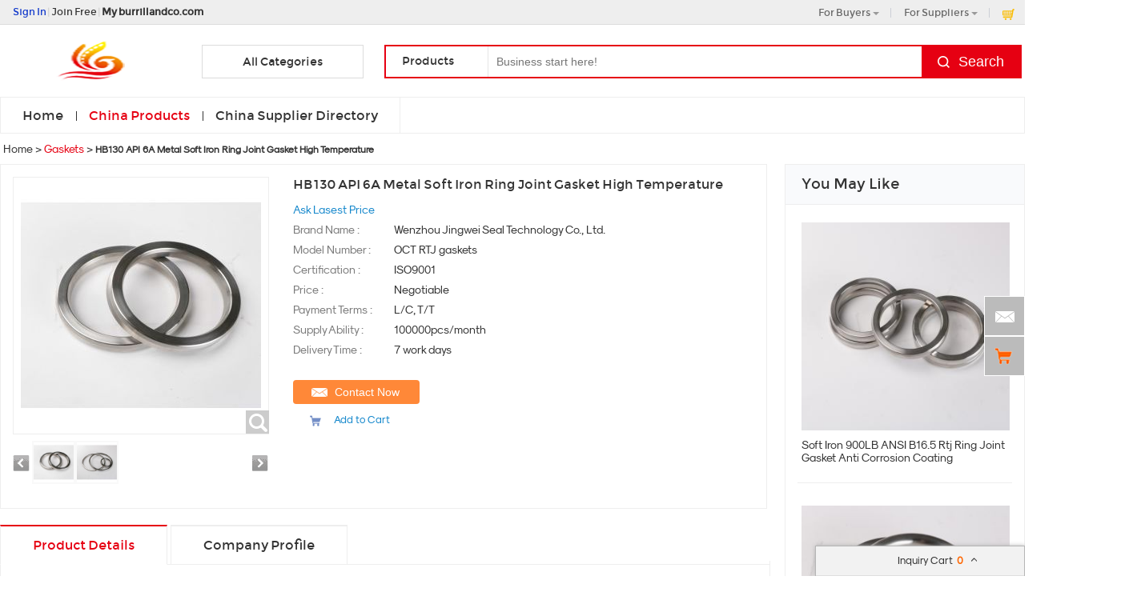

--- FILE ---
content_type: text/html; charset=UTF-8
request_url: https://www.burrillandco.com/pz63306c4-cz5b03040-hb130-api-6a-metal-soft-iron-ring-joint-gasket-high-temperature.html
body_size: 35547
content:
<!DOCTYPE html>
<html>
<head>
    <meta http-equiv="X-UA-Compatible" content="IE=edge,Chrome=1" />
    <meta http-equiv="Content-Type" content="text/html;charset=utf-8" />
    <title>HB130 API 6A Metal Soft Iron Ring Joint Gasket High Temperature - 116186915</title>
<meta name="keywords" content="HB130 API 6A Metal Soft Iron Ring Joint Gasket High Temperature, Soft Iron Ring Joint Gasket, Popular Products, Soft Iron Ring Joint Gasket online Wholesalers ">
<meta name="description" content="Popular Products of HB130 API 6A Metal Soft Iron Ring Joint Gasket High Temperature by Soft Iron Ring Joint Gasket - Wenzhou Jingwei Seals Co., Ltd from China. ">

    <script type="application/ld+json"> 
    {
        "@context": "http://schema.org/",
        "@type": "Product",
        "name": "HB130 API 6A Metal Soft Iron Ring Joint Gasket High Temperature",
        "image": "https://img.burrillandco.com/nimg/ec/c8/a9d3f2bc32e95bf09abdef65aad0-300x300-1/hb130_api_6a_metal_soft_iron_ring_joint_gasket_high_temperature.jpg",
        "description": "<div data-section="AliPostDhMb-qq8yr" data-section-title="Ring Joint Gasket" id="ali-anchor-AliPostDhMb-qq8yr" style="box-sizing: content-box; margin: 0px; padding: 8px 0px 0px; border: 0px; font-variant-numeric: inherit; font-variant-east-asian: inherit; font-stretch: inherit; font-size: 12px; line-height: inherit; font-family: Arial, Helvetica, sans-senif; vertical-align: baseline; color: rgb(51, 51, 51);"> <div style="box-sizing: content-box; margin: 0px; padding: 10px 0px; border: 0px; font-style: inherit; font-variant: inherit; font-weight: inherit; font-stretch: inherit; font-size: inherit; line-height: inherit; font-family: inherit; vertical-align: baseline;"> <p>High Temperature HB130 API 6A Metal Ring Gasket</p>  <p>&nbsp;</p>  <p><strong><span style="font-size:22px;"><span style="font-family:arial,helvetica,sans-serif;">octagonal rtj gaskets high pressure and high temperature wellhead according to API 6a asme16.20</span></span></strong></p>  <p><span style="font-size:20px;"><span style="font-family:arial,helvetica,sans-serif;">Our company has been certified by ISO 9001:2008 and SGS standard. we provides superior products and best service to the customers by bringing in advanced&nbsp;CNC machines, sawing machines, spectrograph, desktop hardness, laser marking machine, coating thickness gauge and other equipments.</span></span></p>  <p style="color: rgb(51, 51, 51); font-family: Arial, Helvetica, sans-senif; font-size: 12px;"><span style="font-size: 20px;"><span style="font-family: arial, helvetica, sans-serif;">we supplies ring joint gaskets (RTJ Gasket) with the hardness numbers as follows:</span></span></p>  <table border="1" cellpadding="0" cellspacing="0" style="color: rgb(51, 51, 51); font-family: Arial, Helvetica, sans-senif; font-size: 12px; word-wrap: break-word;"> 	<tbody> 		<tr> 			<td colspan="4"><span style="font-size: 20px;"><span style="font-family: arial, helvetica, sans-serif;">Common Materials</span></span></td> 		</tr> 		<tr> 			<td><span style="font-size: 20px;"><span style="font-family: arial, helvetica, sans-serif;">Material</span></span></td> 			<td><span style="font-size: 20px;"><span style="font-family: arial, helvetica, sans-serif;">HB Hardness</span></span></td> 			<td><span style="font-size: 20px;"><span style="font-family: arial, helvetica, sans-serif;">Temperature Limitations</span></span></td> 			<td><span style="font-size: 20px;"><span style="font-family: arial, helvetica, sans-serif;">Identification</span></span></td> 		</tr> 		<tr> 			<td><span style="font-size: 20px;"><span style="font-family: arial, helvetica, sans-serif;">Soft Iron</span></span></td> 			<td><span style="font-size: 20px;"><span style="font-family: arial, helvetica, sans-serif;">90</span></span></td> 			<td><span style="font-size: 20px;"><span style="font-family: arial, helvetica, sans-serif;">-60 to +400 &deg;C</span></span></td> 			<td><span style="font-size: 20px;"><span style="font-family: arial, helvetica, sans-serif;">D</span></span></td> 		</tr> 		<tr> 			<td><span style="font-size: 20px;"><span style="font-family: arial, helvetica, sans-serif;">Low carbon steel</span></span></td> 			<td><span style="font-size: 20px;"><span style="font-family: arial, helvetica, sans-serif;">120</span></span></td> 			<td><span style="font-size: 20px;"><span style="font-family: arial, helvetica, sans-serif;">-40 to +500&deg;C</span></span></td> 			<td><span style="font-size: 20px;"><span style="font-family: arial, helvetica, sans-serif;">S</span></span></td> 		</tr> 		<tr> 			<td><span style="font-size: 20px;"><span style="font-family: arial, helvetica, sans-serif;">4%-6% Cr &frac12;% Mo:F5</span></span></td> 			<td><span style="font-size: 20px;"><span style="font-family: arial, helvetica, sans-serif;">130</span></span></td> 			<td><span style="font-size: 20px;"><span style="font-family: arial, helvetica, sans-serif;">-125 to +500&deg;C</span></span></td> 			<td><span style="font-size: 20px;"><span style="font-family: arial, helvetica, sans-serif;">F5</span></span></td> 		</tr> 		<tr> 			<td><span style="font-size: 20px;"><span style="font-family: arial, helvetica, sans-serif;">Stainless steel 304/304L</span></span></td> 			<td><span style="font-size: 20px;"><span style="font-family: arial, helvetica, sans-serif;">160</span></span></td> 			<td><span style="font-size: 20px;"><span style="font-family: arial, helvetica, sans-serif;">-250 to +650&deg;C</span></span></td> 			<td><span style="font-size: 20px;"><span style="font-family: arial, helvetica, sans-serif;">S304 or 304L</span></span></td> 		</tr> 		<tr> 			<td><span style="font-size: 20px;"><span style="font-family: arial, helvetica, sans-serif;">Stainless steel 316/316L</span></span></td> 			<td><span style="font-size: 20px;"><span style="font-family: arial, helvetica, sans-serif;">160</span></span></td> 			<td><span style="font-size: 20px;"><span style="font-family: arial, helvetica, sans-serif;">-196 to +800&deg;C</span></span></td> 			<td><span style="font-size: 20px;"><span style="font-family: arial, helvetica, sans-serif;">S316 or 316L</span></span></td> 		</tr> 		<tr> 			<td><span style="font-size: 20px;"><span style="font-family: arial, helvetica, sans-serif;">Stainless steel 321</span></span></td> 			<td><span style="font-size: 20px;"><span style="font-family: arial, helvetica, sans-serif;">160</span></span></td> 			<td><span style="font-size: 20px;"><span style="font-family: arial, helvetica, sans-serif;">-250 to +870&deg;C</span></span></td> 			<td><span style="font-size: 20px;"><span style="font-family: arial, helvetica, sans-serif;">S321</span></span></td> 		</tr> 		<tr> 			<td><span style="font-size: 20px;"><span style="font-family: arial, helvetica, sans-serif;">Stainless steel 347</span></span></td> 			<td><span style="font-size: 20px;"><span style="font-family: arial, helvetica, sans-serif;">160</span></span></td> 			<td><span style="font-size: 20px;"><span style="font-family: arial, helvetica, sans-serif;">-250 to +870&deg;C</span></span></td> 			<td><span style="font-size: 20px;"><span style="font-family: arial, helvetica, sans-serif;">S347</span></span></td> 		</tr> 		<tr> 			<td><span style="font-size: 20px;"><span style="font-family: arial, helvetica, sans-serif;">Stainless steel 410</span></span></td> 			<td><span style="font-size: 20px;"><span style="font-family: arial, helvetica, sans-serif;">170</span></span></td> 			<td><span style="font-size: 20px;"><span style="font-family: arial, helvetica, sans-serif;">-20 to +500&deg;C</span></span></td> 			<td><span style="font-size: 20px;"><span style="font-family: arial, helvetica, sans-serif;">S410</span></span></td> 		</tr> 		<tr> 			<td><span style="font-size: 20px;"><span style="font-family: arial, helvetica, sans-serif;">Inconel 625</span></span></td> 			<td><span style="font-size: 20px;"><span style="font-family: arial, helvetica, sans-serif;">&ndash;</span></span></td> 			<td><span style="font-size: 20px;"><span style="font-family: arial, helvetica, sans-serif;">1000&deg;C</span></span></td> 			<td><span style="font-size: 20px;"><span style="font-family: arial, helvetica, sans-serif;">625</span></span></td> 		</tr> 		<tr> 			<td><span style="font-size: 20px;"><span style="font-family: arial, helvetica, sans-serif;">Incoloy 825</span></span></td> 			<td><span style="font-size: 20px;"><span style="font-family: arial, helvetica, sans-serif;">&ndash;</span></span></td> 			<td><span style="font-size: 20px;"><span style="font-family: arial, helvetica, sans-serif;">1000&deg;C</span></span></td> 			<td><span style="font-size: 20px;"><span style="font-family: arial, helvetica, sans-serif;">825</span></span></td> 		</tr> 		<tr> 			<td><span style="font-size: 20px;"><span style="font-family: arial, helvetica, sans-serif;">Hastelloy C-276</span></span></td> 			<td><span style="font-size: 20px;"><span style="font-family: arial, helvetica, sans-serif;">&ndash;</span></span></td> 			<td><span style="font-size: 20px;"><span style="font-family: arial, helvetica, sans-serif;">1000&deg;C</span></span></td> 			<td><span style="font-size: 20px;"><span style="font-family: arial, helvetica, sans-serif;">C-276</span></span></td> 		</tr> 		<tr> 			<td><span style="font-size: 20px;"><span style="font-family: arial, helvetica, sans-serif;">Duplex</span></span></td> 			<td><span style="font-size: 20px;"><span style="font-family: arial, helvetica, sans-serif;">&ndash;</span></span></td> 			<td><span style="font-size: 20px;"><span style="font-family: arial, helvetica, sans-serif;">800&deg;C</span></span></td> 			<td><span style="font-size: 20px;"><span style="font-family: arial, helvetica, sans-serif;">S31803</span></span></td> 		</tr> 		<tr> 			<td><span style="font-size: 20px;"><span style="font-family: arial, helvetica, sans-serif;">Titanium</span></span></td> 			<td><span style="font-size: 20px;"><span style="font-family: arial, helvetica, sans-serif;">&ndash;</span></span></td> 			<td><span style="font-size: 20px;"><span style="font-family: arial, helvetica, sans-serif;">540&deg;C</span></span></td> 			<td><span style="font-size: 20px;"><span style="font-family: arial, helvetica, sans-serif;">TI</span></span><br /> 			&nbsp;</td> 		</tr> 	</tbody> </table>  <p><br /> <span style="font-size:20px;"><span style="font-family:arial,helvetica,sans-serif;">We specializes in ring joint gasket, including ring gasket in R, RX, BX, IX types, lens gasket, weld ring gasket and bonnet gasket(according to client&#39;s drawing). The metal gasket designed for use in high pressure, high temperature application necessitated the need for a high integrity seal. Our products are widely used in flat gate valve, Christmas tree, pipeline fittings, flange, high pressure vessel, oil &amp;gas industry, wellhead assembly, petrochemical industry and the like.<br /> We can offer more than 30 kinds of materials, such as 321SS, 347SS, 316SS, 304SS, Inconel 625, Monel 400, INCOLY 825, Nickel 200, Duplex F44, soft iron, low carbon steel and so on. We could produce the maximum outside diameter is 2500mm. We have over 10 years experience in export business. Our products are sold to Southeast Asia, Middle East, Europe and America and well appreciated by our clients.</span></span></p>  <p><span style="font-size:20px;"><span style="font-family:arial,helvetica,sans-serif;">Programming interface ring Joint gaskets come in two fundamental sorts, an oval cross segment and an octagonal cross segment. These essential shapes are utilized in pressures up to 10,000 Rubber Seals and Gasket. The measurements are institutionalized and require uniquely notched spines. The octagonal cross segment has a higher fixing proficiency than the oval and would be the favored gasket. Be that as it may, just the oval cross segment can be utilized in the old sort round base notch. The more up to date level base furrow configuration will acknowledge either the oval or the octagonal cross segment. The fixing surfaces on the ring joint sections must be easily completed to 63 smaller scale inches and to be liberated from shocking edges, apparatus or babble marks. They seal by an underlying line contact or an edging activity as the compressive powers are applied.</span></span></p>  <p><span style="font-size:20px;"><span style="font-family:arial,helvetica,sans-serif;"><img alt="" src="https://img.burrillandco.com/nimg/a7/78/9f3dde6cd9517c8ee665d78ae7c9.jpg" width="650" height="650" /></span></span></p>  <p>&nbsp;</p>  <p><span style="font-size:20px;"><span style="font-family:arial,helvetica,sans-serif;">There&rsquo;s a variety of material can be selected for a ring gasket according to a different application.<br /> Check as below:<br /> Soft Iron, Low Carbon Steel, Stainless Steel 304, Stainless Steel 304L, Stainless Steel 316, Stainless Steel 316L, Stainless Steel 321, Stainless Steel 347, Stainless Steel 410, Aluminum, Copper, Brass, Nickel 200, Monel 400, Inconel 600, Hastelloy B2, Titanium (see more information in our products catalog)</span></span><o:p></o:p></p>  <p>&nbsp;</p>  <p>&nbsp;</p>  <p>&nbsp;</p>  <p><span style="font-size:20px;"><span style="font-family:arial,helvetica,sans-serif;">Ring joint gaskets are widely used in refinery, petrochemical and oil field drilling industries. and the rings are generally used for high pressure and high-temperature applications.</span></span></p>  <p><span style="font-size:20px;"><span style="font-family:arial,helvetica,sans-serif;"><img src="https://img.burrillandco.com/nimg/ce/5b/d7e150dcb543055c9b4a2ef4abf4.jpg" width="650" height="443" /></span></span></p>  <p>&nbsp;</p>  <div id="ali-title-AliPostDhMb-zt1ls"><span style="font-size:20px;"><span style="font-family:arial,helvetica,sans-serif;">FAQ</span></span></div>  <div> <p>&nbsp;</p>  <p><span style="font-size:20px;"><span style="font-family:arial,helvetica,sans-serif;">Q: Are you trading company or manufacturer ?</span></span></p>  <p><span style="font-size:20px;"><span style="font-family:arial,helvetica,sans-serif;">A: We are a professional production enterprise </span></span></p>  <p data-spm-anchor-id="a2700.details.pronpeci14.i1.1a0564a08UcEt2"><span style="font-size:20px;"><span style="font-family:arial,helvetica,sans-serif;">Q: How long is your delivery time?</span></span></p>  <p><span style="font-size:20px;"><span style="font-family:arial,helvetica,sans-serif;">A: Generally it is 7-15 days for stock delivery, and 15-30 days for manufacturing goods , but it depands on the quantity.</span></span></p>  <p><span style="font-size:20px;"><span style="font-family:arial,helvetica,sans-serif;">Q: Do you provide samples ? is it free or extra ?</span></span></p>  <p data-spm-anchor-id="a2700.details.pronpeci14.i2.1a0564a08UcEt2"><span style="font-size:20px;"><span style="font-family:arial,helvetica,sans-serif;">A: Yes, we can provide you sample, but you need to pay for the sample and freight firstly.We will return the fee after you make an order.</span></span></p>  <p><span style="font-size:20px;"><span style="font-family:arial,helvetica,sans-serif;">Q: What is your terms of payment ?</span></span></p>  <p><span style="font-size:20px;"><span style="font-family:arial,helvetica,sans-serif;">A: Payment&lt;=1000USD, 100% in advance. Payment&gt;=1000USD, 30% T/T in advance ,balance before shippment.</span></span></p>  <p><span style="font-size:20px;"><span style="font-family:arial,helvetica,sans-serif;">Q:How can we trust you to make a guaranteed deal?<br /> A:We can trade through alibaba credit guarantee orders, which will fully guarantee the effective rights and interests of buyers and sellers.</span></span></p>  <p><span style="font-size:20px;"><span style="font-family:arial,helvetica,sans-serif;">Q:Package information?</span></span></p>  <p><span style="font-size:20px;"><span style="font-family:arial,helvetica,sans-serif;">A:For inner box and master carton are made as per international standards,and we can make special designed for you if need.</span></span></p>  <p>&nbsp;</p>  <p><span style="font-size:20px;"><span style="font-family:arial,helvetica,sans-serif;">If you have another question, pls feel free to contact us.</span></span></p> </div>  <p style="margin-top:0cm;margin-right:0cm;margin-bottom:7.5pt;margin-left:0cm; text-align:justify;text-justify:inter-ideograph;line-height:20.25pt;background: white"><span lang="EN-US" style="font-family:&quot;Helvetica&quot;,sans-serif;color:#3E3E3E"><o:p></o:p></span></p> </div> </div></img></img>"
    }
</script>
    <link type='text/css' rel='stylesheet' href='https://style.burrillandco.com/myres/css/common.css' media='all' />
    <script type="text/javascript" src="https://style.burrillandco.com/min/?b=myres/js&f=jquery-1.9.1.min.js,jquery-migrate-1.2.1.min.js,jump.js,MSClass.js,projector.js"></script>
    
<script type="application/ld+json">
    {
      "@context": "https://schema.org",
      "@type": "BreadcrumbList",
      "itemListElement": [
            {
        "@type": "ListItem",
        "position": 1,
        "name": "Home"
        , "item": "https://www.burrillandco.com/"      },            {
        "@type": "ListItem",
        "position": 2,
        "name": "Products"
        , "item": "https://www.burrillandco.com/products/"      },            {
        "@type": "ListItem",
        "position": 3,
        "name": "HB130 API 6A Metal Soft Iron Ring Joint Gasket High Temperature"
              }            ]
    }
</script>
    <script type="application/ld+json">
    {
        "@context": "http://schema.org",
        "@type": "Product",
        "name": "HB130 API 6A Metal Soft Iron Ring Joint Gasket High Temperature",
        "category": "Soft Iron Ring Joint Gasket",        "description": "Model Number:OCT RTJ gaskets,Certification:ISO9001,Place of Origin:WENZHOU CHINA,Price:Negotiable,Payment Terms:L/C, T/T,Supply Ability:100000pcs/month,Delivery Time:7 work days",
        "image": "https://img.burrillandco.com/nimg/ec/c8/a9d3f2bc32e95bf09abdef65aad0-300x300-0/hb130_api_6a_metal_soft_iron_ring_joint_gasket_high_temperature.jpg",
        "url": "https://www.burrillandco.com/pz63306c4-cz5b03040-hb130-api-6a-metal-soft-iron-ring-joint-gasket-high-temperature.html"
                ,"brand": {"@type": "Brand","name": "Wenzhou Jingwei Seal Technology Co., Ltd."}
                        ,"offers":{
        "@type": "Offer",
        "priceCurrency": "USD",
        "price":  "1",
        "url": "https://www.burrillandco.com/pz63306c4-cz5b03040-hb130-api-6a-metal-soft-iron-ring-joint-gasket-high-temperature.html",
        "seller":{"@type": "Organization","name": "Wenzhou Jingwei Seals Co Ltd"}
        }
        }
    </script>

      <meta property="og:type" content="product" >
     <meta property="og:title" content="HB130 API 6A Metal Soft Iron Ring Joint Gasket High Temperature" >
     <meta property="og:site_name" content="burrillandco.com" >
     <meta property="og:url" content="https://www.burrillandco.com/pz63306c4-cz5b03040-hb130-api-6a-metal-soft-iron-ring-joint-gasket-high-temperature.html" >
     <meta property="og:image" content="https://img.burrillandco.com/nimg/ec/c8/a9d3f2bc32e95bf09abdef65aad0-300x300-0/hb130_api_6a_metal_soft_iron_ring_joint_gasket_high_temperature.jpg" >
     <meta property="og:description" content="Model Number:OCT RTJ gaskets,Certification:ISO9001,Place of Origin:WENZHOU CHINA,Price:Negotiable,Payment Terms:L/C, T/T,Supply Ability:100000pcs/month,Delivery Time:7 work days" >

<link rel="canonical" href="https://www.burrillandco.com/pz63306c4-cz5b03040-hb130-api-6a-metal-soft-iron-ring-joint-gasket-high-temperature.html">
<link rel="icon" href="https://www.burrillandco.com/burrillandco.com.ico"></head>
<style>
     @font-face{font-family:Montserrat;src:url('/res/fonts/montserrat-regular-webfont.woff2') format('woff2'),url('/res/fonts/montserrat-regular-webfont.woff') format('woff');font-weight: normal;font-style: normal;}
    @font-face{font-family:myFirstFont;src:url('/res/fonts/sk-modernist-regular-webfont.woff2') format('woff2'),url('/res/fonts/sk-modernist-regular-webfont.woff') format('woff');font-weight: normal;font-style: normal;}
</style>
<body>
<div class="box-wrap-top">
    <script type="text/javascript">
    function jumpLogin() {
        window.location.href = "https://uc.ecer.com/home/login?app_id=200402&app_redirect="+location.href;
    }
</script>
    <div class="f_head_top">
          <table>
      <tr>
          <td id ="head_login" class="l">
              <span onclick="jumpLogin()" style="cursor:pointer;">Sign In</span> | <a rel="nofollow" href="https://uc.ecer.com/reg.php">Join Free</a> | <strong><a rel="nofollow" href="//www.burrillandco.com">My burrillandco.com</a></strong>
          </td>
          <td class="r ">
              <ul class="n">
                  <li class="l b hl_1" id='dropmenu1'>
                      <span class="m" >For Buyers<i class="p"></i></span>

                      <ul class="u_b" style="display:none" id="menu1">
                        <li class="u_l"><a  href="https://www.burrillandco.com/products/">Search Products</a></li>
                        <li class="u_l"><a  href="https://www.burrillandco.com/manufacturers/">Find China Suppliers</a></li>
                        <li class="u_l"><a rel="nofollow" href="https://www.burrillandco.com/index.php?r=report/report">Post Sourcing Request</a></li>
                      </ul>
                  </li>
                  <li class="l b hl_1" id='dropmenu2'>
                      <span class="m" >For Suppliers<i class="p"></i></span>

                      <ul class="u_b" style="display:none" id="menu2">
                        <li class="u_l"><a href="https://www.burrillandco.com/manufacturers/">Search Suppliers</a></li>
                        <li class="u_l"><a href="https://www.burrillandco.com/static/privacy-policy-945.html">Privacy Policy</a></li>
                      </ul>
                  </li>
                  <li class="l hl_s" ><span class="m" id="cart_top"><i class="c"></i>Inquiry Basket(<span class="num" id="num">0</span>)</span></li>
              </ul>
          </td>
      </tr>
  </table>
    <script type="text/javascript">
        var domain = 'aHR0cDovL3VjLmVjZXIuY29tL2luZGV4LnBocD9yPXVzZXIvaW5kZXg=';
        domain = base64decode(domain);

        function menu(){
            var outer=document.getElementById("dropmenu1");
            var menu1 = document.getElementById("menu1");
            outer.onmouseover=function(){
                menu1.style.display="block";
            }
            menu1.onmouseover=function(){
                menu1.style.display="block";
            }
            outer.onmouseout=function(){
                menu1.style.display="none";
            }
            menu1.onmouseout=function(){
                menu1.style.display="none";
            }
            var outer2=document.getElementById("dropmenu2");
            var menu2 = document.getElementById("menu2");
            outer2.onmouseover=function(){
                menu2.style.display="block";
            }
            menu2.onmouseover=function(){
                menu2.style.display="block";
            }
            outer2.onmouseout=function(){
                menu2.style.display="none";
            }
            menu2.onmouseout=function(){
                menu2.style.display="none";
            }
        }
        function clearCookie(name) {
            var exp=new Date();exp.setTime(exp.getTime()-10);document.cookie=name+"="+escape(value)+";expires="+exp.toGMTString();
        }
        function logout() {
            clearCookie('sso_access_token')
            window.location.href = "https://uc.ecer.com/home/logouts?app_redirect="+location.href;
            return false;
            $('#LoadingStatus').show();
            $.ajax({
                type:"POST",
                url:"/index.php?r=user/ajaxlogout",
                dataType:'json',
                success: function(msg){
                    if(msg['status'] == true){
                        $('#LoadingStatus').hide();
                        $('#login').show();
                        $('#login_ok').hide();
                        var html1 = "<a rel='nofollow' href='http://uc.burrillandco.com/login.php'>Sign In</a> | <a rel='nofollow' href='http://uc.burrillandco.com/reg.php'>Join Free</a> | <strong><a rel='nofollow' href='//www.burrillandco.com'>My burrillandco.com</a></strong>";
                        $('#head_login').html(html1);
                        $('#publish').attr('href',domain);
                    }else{
                        $('#LoadingStatus').hide();
                        alert(msg['error']);
                    }
                }
            });
        }
        function updateLoginStatus(msg) {
            if (msg['status'] == true) {
                $('#login').hide();
                $('#user').text(msg['user']);
                if (msg['pay']) {
                    $('#pay').text('(' + msg['pay'] + ')');
                }
                if (msg['unpaid']) {
                    $('#unpaid').text('(' + msg['unpaid'] + ')');
                }
                if (msg['pass']) {
                    $('#pro_pass').text('(' + msg['pass'] + ')');
                }
                if (msg['nopass']) {
                    $('#pro_nopass').text('(' + msg['nopass'] + ')');
                }
                $('#login_ok').show();
                var html1 = "Welcome,<a href='"+msg['url']+"' >" + msg['user'] + " </a>";
                html1 += " | <a href='javascript:void(0)' onclick='logout()'>Sign out </a> | <strong><a href='//www.burrillandco.com'>My burrillandco.com</a></strong>";
                $('#head_login').html(html1);
                $('#publish').attr('href', msg['url']);
            }
        }
        function clearCookie(name) {
            var exp=new Date();exp.setTime(exp.getTime()-10);document.cookie=name+"="+escape("")+";expires="+exp.toGMTString();
        }
        $(function() {
            //通过code字段去拿已登录sso_access_token
            //有sso_access_token则存cookie 更新登录态 无则页面不做处理
            //链接上没code 取cookie中sso_access_token 检查是否有效 有效则更新登录态 cookie没有sso_access_token则不做任何处理
            var sso_access_token = getCookie("sso_access_token");
            if(sso_access_token && sso_access_token != "undefined") {
                $.ajax({
                    type: "GET",
                    url: "/index.php?r=user/VerifyToken",
                    data: '&token='+sso_access_token,
                    dataType: 'json',
                    cache: 'false',
                    success: function (msg) {
                        updateLoginStatus(msg);
                    }
                });
            } else {
                s = location.search;
                if(s) {
                    s = s.split('?');
                    if(s.length>1){
                       s = s[1];
                       var f = s.indexOf('code');
                       if(f != -1) {
                            var arr = s.split('&');
                            for(var i = 0;i<arr.length; i++){
                                var info = arr[i].split('=',2);
                                var n = info[0];
                                var v = info[1];
                                if(n == "code") {
                                    $.ajax({
                                        type: "GET",
                                        url: "/index.php?r=user/ajaxGetLoginUser",
                                        data: '&code='+v,
                                        dataType: 'json',
                                        cache: 'false',
                                        success: function (msg) {
                                            updateLoginStatus(msg);
                                        }
                                    });
                                }  
                            }
                       }
                    }
                } 
            }
            
            
            menu();
            
        });
    </script>
</div>
    <div class="box-wrap1280">
        <div id="head_fixs"></div>
<div class="f_header_category" id="show1">
    <div class="f_header_category_search">
        <div class="logo-area"><a href="https://www.burrillandco.com"><img src="https://style.burrillandco.com/myres/logo/burrillandco.com.png" alt="burrillandco.com"></a></div>
        <div class="header-category-wrapper"> <i class="all-categories-iconleft"></i>
            <h3>All Categories</h3>
            <i class="all-categories-iconright"></i>
            <div id="oldShowCat">
                <ul>
                                        <li> <a href="https://www.burrillandco.com/nc08-electrical-equipment-supplies.html" title="Electrical Equipment &amp; Supplies">Electrical Equipment & Supplies</a></li>
                                        <li> <a href="https://www.burrillandco.com/nc13-food-beverage.html" title="Food &amp; Beverage">Food & Beverage</a></li>
                                        <li> <a href="https://www.burrillandco.com/nc15-gifts-crafts.html" title="Gifts &amp; Crafts">Gifts & Crafts</a></li>
                                        <li> <a href="https://www.burrillandco.com/nc22-minerals-metallurgy.html" title="Minerals &amp; Metallurgy">Minerals & Metallurgy</a></li>
                                        <li> <a href="https://www.burrillandco.com/nc43-measurement-analysis-instruments.html" title="Measurement &amp; Analysis Instruments">Measurement & Analysis Instruments</a></li>
                                        <li> <a href="https://www.burrillandco.com/nc24-packaging-printing.html" title="Packaging &amp; Printing">Packaging & Printing</a></li>
                                        <li> <a href="https://www.burrillandco.com/nc02-apparel.html" title="Apparel">Apparel</a></li>
                                        <li> <a href="https://www.burrillandco.com/nc07-construction-real-estate.html" title="Construction &amp; Real Estate">Construction & Real Estate</a></li>
                                        <li> <a href="https://www.burrillandco.com/nc28-telecommunications.html" title="Telecommunications">Telecommunications</a></li>
                                        <li> <a href="https://www.burrillandco.com/nc40-machinery.html" title="Machinery">Machinery</a></li>
                                        <li> <a href="https://www.burrillandco.com/nc32-transportation.html" title="Transportation">Transportation</a></li>
                                        <li> <a href="https://www.burrillandco.com/nc19-general-industrial-equipment.html" title="General Industrial Equipment">General Industrial Equipment</a></li>
                                        <li> <a href="https://www.burrillandco.com/nc38-shoes-accessories.html" title="Shoes &amp; Accessories">Shoes & Accessories</a></li>
                                        <li> <a href="https://www.burrillandco.com/nc01-agriculture.html" title="Agriculture">Agriculture</a></li>
                                        <li> <a href="https://www.burrillandco.com/nc36-beauty-personal-care.html" title="Beauty &amp; Personal Care">Beauty & Personal Care</a></li>
                                        <li> <a href="https://www.burrillandco.com/nc27-sports-entertainment.html" title="Sports &amp; Entertainment">Sports & Entertainment</a></li>
                                        <li> <a href="https://www.burrillandco.com/nc33-fashion-accessories.html" title="Fashion Accessories">Fashion Accessories</a></li>
                                        <li> <a href="https://www.burrillandco.com/nc35-service-equipment.html" title="Service Equipment">Service Equipment</a></li>
                                        <li> <a href="https://www.burrillandco.com/nc37-rubber-plastics.html" title="Rubber &amp; Plastics">Rubber & Plastics</a></li>
                                        <li> <a href="https://www.burrillandco.com/nc39-consumer-electronics.html" title="Consumer Electronics">Consumer Electronics</a></li>
                                        <li> <a href="https://www.burrillandco.com/nc30-timepieces-jewelry-eyewear.html" title="Timepieces, Jewelry, Eyewear">Timepieces, Jewelry, Eyewear</a></li>
                                        <li> <a href="https://www.burrillandco.com/nc41-mechanical-parts-fabrication-services.html" title="Mechanical Parts &amp; Fabrication Services">Mechanical Parts & Fabrication Services</a></li>
                                        <li> <a href="https://www.burrillandco.com/nc06-computer-hardware-software.html" title="Computer Hardware &amp; Software">Computer Hardware & Software</a></li>
                                        <li> <a href="https://www.burrillandco.com/nc42-tools.html" title="Tools">Tools</a></li>
                                        <li> <a href="https://www.burrillandco.com/nc45-others.html" title="Others">Others</a></li>
                                        <li> <a href="https://www.burrillandco.com/nc25-printing-publishing.html" title="Printing &amp; Publishing">Printing & Publishing</a></li>
                                        <li> <a href="https://www.burrillandco.com/nc99-local.html" title="Local Service">Local Service</a></li>
                                        <li> <a href="https://www.burrillandco.com/nc09-electronic-components-supplies.html" title="Electronic Components &amp; Supplies">Electronic Components & Supplies</a></li>
                                        <li> <a href="https://www.burrillandco.com/nc26-security-protection.html" title="Security &amp; Protection">Security & Protection</a></li>
                                        <li> <a href="https://www.burrillandco.com/nc03-automobiles-motorcycles.html" title="Automobiles &amp; Motorcycles">Automobiles & Motorcycles</a></li>
                                        <li> <a href="https://www.burrillandco.com/nc04-business-services.html" title="Business Services">Business Services</a></li>
                                        <li> <a href="https://www.burrillandco.com/nc18-home-garden.html" title="Home &amp; Garden">Home & Garden</a></li>
                                        <li> <a href="https://www.burrillandco.com/nc31-toys-hobbies.html" title="Toys &amp; Hobbies">Toys & Hobbies</a></li>
                                        <li> <a href="https://www.burrillandco.com/nc17-home-appliances.html" title="Home Appliances">Home Appliances</a></li>
                                        <li> <a href="https://www.burrillandco.com/nc05-chemicals.html" title="Chemicals">Chemicals</a></li>
                                        <li> <a href="https://www.burrillandco.com/nc14-furniture.html" title="Furniture">Furniture</a></li>
                                        <li> <a href="https://www.burrillandco.com/nc21-luggage-bags-cases.html" title="Luggage, Bags &amp; Cases">Luggage, Bags & Cases</a></li>
                                        <li> <a href="https://www.burrillandco.com/nc11-environment.html" title="Environment">Environment</a></li>
                                        <li> <a href="https://www.burrillandco.com/nc12-excess-inventory.html" title="Excess Inventory">Excess Inventory</a></li>
                                        <li> <a href="https://www.burrillandco.com/nc34-hardware.html" title="Hardware">Hardware</a></li>
                                        <li> <a href="https://www.burrillandco.com/nc10-energy.html" title="Energy">Energy</a></li>
                                        <li> <a href="https://www.burrillandco.com/nc16-health-medical.html" title="Health &amp; Medical">Health & Medical</a></li>
                                        <li> <a href="https://www.burrillandco.com/nc20-lights-lighting.html" title="Lights &amp; Lighting">Lights & Lighting</a></li>
                                        <li> <a href="https://www.burrillandco.com/nc23-office-school-supplies.html" title="Office &amp; School Supplies">Office & School Supplies</a></li>
                                        <li> <a href="https://www.burrillandco.com/nc29-textiles-leather-products.html" title="Textiles &amp; Leather Products">Textiles & Leather Products</a></li>
                                    </ul>
            </div>
        </div>
        <div class="f_header_search">
            <div class="ui-searchbar">
                <div class="ui-searchbar-body">
                    <form name="head_search" action="/index.php?r=search/search" method="POST" onsubmit="return check_form();">                       <input type="hidden" id="kwtype"  name="kwtype"  value="product"  />
                        <div class="ui-searchbar-type">
                                                            <div class="ui-searchbar-type-value" id="u_s_show"><span class="ui-searchbar-type-display">Products</span><span class="ui-searchbar-hollow-arrow"><em></em><b></b></span></div>
                                                        <ul class="ui-searchbar-type-options" id="u_s_list" style="display:none;">
                                <li  id='company'class="ui-searchbar-type-option"><span>Suppliers</span></li>
                                <li id='product' class="ui-searchbar-type-option"><span>Products</span></li>
                            </ul>
                        </div>
                        <div class="ui-searchbar-main">
                            <input type="text" class="ui-searchbar-keyword" name="keyword" autocomplete="off" x-webkit-speech="x-webkit-speech" x-webkit-grammar="builtin:translate" placeholder="Business start here!" id="keyword" value="">
                        </div>
                        <input type="submit" class="ui-searchbar-submit" value="Search">
                    </form>
                </div>
                            </div>
        </div>
    </div>
    <div class="sticky-areas"></div>
</div>

<div class="sticky-areas ui2-shadow-normal show" id ="show2" style="display: none;">
    <div class="sticky-content">
        <div class="logo-area2 util-left"><a href="https://www.burrillandco.com"  class="J-sc-hd-i-logo sc-hd-i-logo"><img src="https://style.burrillandco.com/myres/logo/burrillandco.com.png" alt="burrillandco.com"></a></div>
        <div class="f_header_search" style="width: 1098px;float: right; margin-top: 0px;">
            <div class="ui-searchbar" style="width: 989px;">
                <div class="ui-searchbar-body">
                    <form action="/index.php?r=search/search" method="POST" onsubmit="return check_form2();">
                        <input type="hidden" id="kwtype2"  name="kwtype"  value="product"  />
                        <div class="ui-searchbar-type">
                                                            <div class="ui-searchbar-type-value" id="u_s_show2"><span class="ui-searchbar-type-display">Products</span><span class="ui-searchbar-hollow-arrow"><em></em><b></b></span></div>
                                                        <ul class="ui-searchbar-type-options" id="u_s_list2" style="display:none;">
                                <li  id='company2' class="ui-searchbar-type-option"><span>Suppliers</span></li>
                                <li id='product2' class="ui-searchbar-type-option"><span>Products</span></li>
                            </ul>
                        </div>
                        <div class="ui-searchbar-main" style=" width:700px;">
                            <input type="text" class="ui-searchbar-keyword"  name="keyword" autocomplete="off" x-webkit-speech="x-webkit-speech" x-webkit-grammar="builtin:translate" id="keyword2" placeholder="Business start here!" value="">
                        </div>
                        <input type="submit" class="ui-searchbar-submit" value="Search">
                    </form>
                </div>
            </div>
        </div>
    </div>
</div>
<script>
    $(function(){
        window.setTimeout(function(){
            try{var mq=$('#mq')[0];
                var iScrollAmount = 5; //每次滚动长度，像素
                function run() {
                    mq.scrollLeft += iScrollAmount;
                    if (  mq.scrollLeft  >= mq.scrollWidth-mq.offsetWidth ) {
                        mq.scrollLeft = 0;
                    }
                }
                var MyMar=setInterval(run,200);
                mq.onmouseover=function() {clearInterval(MyMar)};
                mq.onmouseout=function() {MyMar=setInterval(run,200)};

            }catch(e){
                clearInterval(MyMar);
            }
        });
    });
    var kwtype = 'product';
        $("#u_s_show").click(function(){
            $('#u_s_list').toggle();
        });
        $("#u_s_list #product").click(function(){
            $('#u_s_show .ui-searchbar-type-display').html("Products");
            if(kwtype!='company'){
                $('#kwtype').val(kwtype);
            } else {
                $('#kwtype').val('product');//industry_product暂时没有搜索公司功能
            }
            $('#u_s_list').hide();
        }) ;

        $("#u_s_list #company").click(function(){
            $('#u_s_show .ui-searchbar-type-display').html("Suppliers");
            $('#kwtype').val('company');
            $('#u_s_list').hide();
        });

    function check_form(){
        if($('#keyword').val()==''){
            alert('Please enter keyword!');
            return false;
        }
        return true;
    }
    function check_form2(){
        if($('#keyword2').val()==''){
            alert('Please enter keyword!');
            return false;
        }
        return true;
    }
    $("#u_s_show2").click(function(){
        $('#u_s_list2').toggle();
    });
    $("#u_s_list2 #product2").click(function(){
        $('#u_s_show2 .ui-searchbar-type-display').html("Products");
        if(kwtype!='company'){
            $('#kwtype2').val(kwtype);
        } else {
            $('#kwtype2').val('product');//industry_product暂时没有搜索公司功能
        }
        $('#u_s_list2').hide();
    }) ;

    $("#u_s_list2 #company2").click(function(){
        $('#u_s_show2 .ui-searchbar-type-display').html("Suppliers");
        $('#kwtype2').val('company');
        $('#u_s_list2').hide();
    });
            $(function(){
            $(window).scroll( function() {
                var totalTop = $("#head_fixs").offset().top;
                var scrollTop = $(document).scrollTop();
                var screenHeight = $(window).height();
                if ((totalTop>= scrollTop)) {
                    $("#show1").show();
                    $("#show2").hide();
                } else {
                    $("#show1").hide();
                    $("#show2").show();
                }
            } );
        });
    </script>  
    </div>
        <div class="f_nav_head_keyword">
            <ul class="main_nav">
        <li ><a href="/" title="Home">Home</a></li>
        <li class="sed"><a href="https://www.burrillandco.com/products/" title="Porducts">China Products</a></li>
        <li ><a href="https://www.burrillandco.com/manufacturers/" title="Suppliers">China Supplier Directory</a></li>
            </ul>
  </div></div>
<div class="cont_main_box" id="pageIndex2">       
     <div class="cont_main_box_inner">
            <div class="f_header_breadcrumb">
            <a href="/">Home</a> >


    <a  class="f_header_breadcrumb_cur" href="https://www.burrillandco.com/oc19240000-gaskets.html">Gaskets</a> >



        <h2>
        HB130 API 6A Metal Soft Iron Ring Joint Gasket High Temperature    </h2>
    

</div>



        <div class="com_main_980" id="pageIndex3">
                <div class="image_control" id="cart_product">
    <input type="hidden" id="pid" value="116186915">
    <div class="preview-wrap" id="product116186915"  data-cname="Wenzhou Jingwei Seals Co., Ltd" data-inquiry_topic="HB130 API 6A Metal Soft Iron Ring Joint Gasket High Temperature" data-cid="91220391" data-srctype="myt" data-datatype="7" data-smallimg="https://img.burrillandco.com/nimg/ec/c8/a9d3f2bc32e95bf09abdef65aad0-300x300-0/hb130_api_6a_metal_soft_iron_ring_joint_gasket_high_temperature.jpg" data-bigimg="https://img.burrillandco.com/nimg/ec/c8/a9d3f2bc32e95bf09abdef65aad0-300x300-0/hb130_api_6a_metal_soft_iron_ring_joint_gasket_high_temperature.jpg">
        <div class="preview">
            <div id="spec-n1" class="jqzoom main-img" >
                <ul class="preview-btn J-preview-btn"></ul>
                <a href="https://gasketrtj.buy.burrillandco.com/iz63306c4-hb130-api-6a-metal-soft-iron-ring-joint-gasket-high-temperature-images.html">
                    <img id="spec-img"  title="China HB130 API 6A Metal Soft Iron Ring Joint Gasket High Temperature on sale" alt="Buy cheap HB130 API 6A Metal Soft Iron Ring Joint Gasket High Temperature from wholesalers" src="https://img.burrillandco.com/nimg/ec/c8/a9d3f2bc32e95bf09abdef65aad0-300x300-0/hb130_api_6a_metal_soft_iron_ring_joint_gasket_high_temperature.jpg">
                    <div class="hoverbox"></div>
                </a>
                <i onclick="window.location.href='https://gasketrtj.buy.burrillandco.com/iz63306c4-hb130-api-6a-metal-soft-iron-ring-joint-gasket-high-temperature-images.html'"></i>
                <div class="jqZoomPup" style="width: 236.25px; height: 0px; visibility: visible; top: 211px; left: 0px;">
                    &nbsp;
                </div>
                <div class="big">
                    <img src="https://img.burrillandco.com/nimg/ec/c8/a9d3f2bc32e95bf09abdef65aad0-300x300-0/hb130_api_6a_metal_soft_iron_ring_joint_gasket_high_temperature.jpg" title="China HB130 API 6A Metal Soft Iron Ring Joint Gasket High Temperature on sale" alt="Buy cheap HB130 API 6A Metal Soft Iron Ring Joint Gasket High Temperature from wholesalers"  class="big_pic" width="960" height="960">
                </div>
            </div>

                        <div class="wrap_box">
                <div class="fanye">
                    <div class="no_img_left" id="pageLeft" onclick="img_move_lr.scrollLveSell('right', $('#ms_imgs0'), 54)">
                    </div>
                    <div class="pageRight" id="pageRight" onclick="img_move_lr.scrollLveSell('left', $('#ms_imgs0'), 54)">
                    </div>
                </div>
                <div class="no_room_imgs_lun_s">
                    <div class="rexiaoPic">
                        <ul class="no_room_imgs_lun_small" id="ms_imgs0">
                                                            <li class="img-click" data-bigimg="https://img.burrillandco.com/nimg/ec/c8/a9d3f2bc32e95bf09abdef65aad0-300x300-0/hb130_api_6a_metal_soft_iron_ring_joint_gasket_high_temperature.jpg">
                                    <img title="China HB130 API 6A Metal Soft Iron Ring Joint Gasket High Temperature on sale" alt="Buy cheap HB130 API 6A Metal Soft Iron Ring Joint Gasket High Temperature from wholesalers"  src="https://img.burrillandco.com/nimg/ec/c8/a9d3f2bc32e95bf09abdef65aad0-98x98-1/hb130_api_6a_metal_soft_iron_ring_joint_gasket_high_temperature.jpg">
                                </li>
                                                            <li class="img-click" data-bigimg="https://img.burrillandco.com/nimg/00/b4/9d5a8289e94f5745a9a5fddd337c-300x300-0/hb130_api_6a_metal_soft_iron_ring_joint_gasket_high_temperature.jpg">
                                    <img title="China HB130 API 6A Metal Soft Iron Ring Joint Gasket High Temperature on sale" alt="Buy cheap HB130 API 6A Metal Soft Iron Ring Joint Gasket High Temperature from wholesalers"  src="https://img.burrillandco.com/nimg/00/b4/9d5a8289e94f5745a9a5fddd337c-98x98-1/hb130_api_6a_metal_soft_iron_ring_joint_gasket_high_temperature.jpg">
                                </li>
                                                        <div class="cb_0">
                            </div>
                        </ul>
                    </div>
                </div>
        </div>
                </div>
    </div>
    <div class="itemInfo-wrap">
        <h1><a href="https://gasketrtj.buy.burrillandco.com/iz63306c4-hb130-api-6a-metal-soft-iron-ring-joint-gasket-high-temperature-images.html" id="producttitle116186915" >HB130 API 6A Metal Soft Iron Ring Joint Gasket High Temperature</a></h1>
        <table width="0" border="0" cellspacing="0" cellpadding="0">
            <tr>
                <td colspan="2"><a href="javascript:opendiv(116186915,'ec:onpage:image_control','',91220391);" class="text_link">Ask Lasest Price</a></td>
            </tr>
                            <tr>
                    <td class="w_120">Brand Name :</td>
                    <td><b>Wenzhou Jingwei Seal Technology Co., Ltd.</b></td>
                </tr>
                            <tr>
                    <td class="w_120">Model Number :</td>
                    <td><b>OCT RTJ gaskets</b></td>
                </tr>
                            <tr>
                    <td class="w_120">Certification :</td>
                    <td><b>ISO9001</b></td>
                </tr>
                            <tr>
                    <td class="w_120">Price :</td>
                    <td><b>Negotiable</b></td>
                </tr>
                            <tr>
                    <td class="w_120">Payment Terms :</td>
                    <td><b>L/C, T/T</b></td>
                </tr>
                            <tr>
                    <td class="w_120">Supply Ability :</td>
                    <td><b>100000pcs/month</b></td>
                </tr>
                            <tr>
                    <td class="w_120">Delivery Time :</td>
                    <td><b>7 work days</b></td>
                </tr>
                    </table>
        <div class="table_btn">
            <div class="t_cont cbfix btn_right">
                <button onclick="opendiv(116186915,'ec:onpage:image_control','',91220391);" class="cbfix">
                    <span class="t_cont_email_img"></span>
                    <span>Contact Now</span>
                </button>
            </div>
            <div class="jia_cart">
                <div style="margin-top:2px;" class="jia_cart cart_box cart_tips" data-cname="Wenzhou+Jingwei+Seals+Co.%2C+Ltd" data-cnametitle="Wenzhou+Jingwei+Seals+Co.%2C+Ltd" data-name="HB130+API+6A+Metal+Soft+Iron+Ring+Joint+Gasket+High+Temperature" data-nameurl="https://gasketrtj.buy.burrillandco.com/pz63306c4-hb130-api-6a-metal-soft-iron-ring-joint-gasket-high-temperature.html" data-img="https://img.burrillandco.com/nimg/ec/c8/a9d3f2bc32e95bf09abdef65aad0-150x150-1/hb130_api_6a_metal_soft_iron_ring_joint_gasket_high_temperature.jpg" data-imgurl="https://img.burrillandco.com/nimg/ec/c8/a9d3f2bc32e95bf09abdef65aad0-150x150-1/hb130_api_6a_metal_soft_iron_ring_joint_gasket_high_temperature.jpg" data-imgalt="Quality Wenzhou Jingwei Seals Co., Ltd for sale" id="tips_116186915">
                    <a href="#" class="icon_box">Add to Cart</a>
                </div>
            </div>
        </div>
    </div>
</div>
<script>
    var product_imgs = {"116186915":[{"big":"https:\/\/img.burrillandco.com\/nimg\/ec\/c8\/a9d3f2bc32e95bf09abdef65aad0-300x300-0\/hb130_api_6a_metal_soft_iron_ring_joint_gasket_high_temperature.jpg","small":"https:\/\/img.burrillandco.com\/nimg\/ec\/c8\/a9d3f2bc32e95bf09abdef65aad0-98x98-1\/hb130_api_6a_metal_soft_iron_ring_joint_gasket_high_temperature.jpg","imgUrl_P":"https:\/\/img.burrillandco.com\/nimg\/ec\/c8\/a9d3f2bc32e95bf09abdef65aad0-150x150-1\/hb130_api_6a_metal_soft_iron_ring_joint_gasket_high_temperature.jpg"},{"big":"https:\/\/img.burrillandco.com\/nimg\/00\/b4\/9d5a8289e94f5745a9a5fddd337c-300x300-0\/hb130_api_6a_metal_soft_iron_ring_joint_gasket_high_temperature.jpg","small":"https:\/\/img.burrillandco.com\/nimg\/00\/b4\/9d5a8289e94f5745a9a5fddd337c-98x98-1\/hb130_api_6a_metal_soft_iron_ring_joint_gasket_high_temperature.jpg","imgUrl_P":"https:\/\/img.burrillandco.com\/nimg\/00\/b4\/9d5a8289e94f5745a9a5fddd337c-150x150-1\/hb130_api_6a_metal_soft_iron_ring_joint_gasket_high_temperature.jpg"}]};

    $('.img-click').click(function () {
        var newSpec = $(this).attr('data-bigimg');
        $('#spec-img').attr('src',newSpec);
        var kuan = $('#spec-img').css('width');
        var gao = $('#spec-img').css('height');
        $('.img-click').removeClass('img-hover');
        $(this).addClass('img-hover');
        $('.big_pic').attr('src',newSpec).css('width',parseInt(kuan)*3+'px').css('height',parseInt(gao)*3+'px');
    });

    //放大镜
    function Zoom(imgbox,hoverbox,l,t,x,y,h_w,h_h,showbox){
        var moveX =x-l-(h_w/2);//鼠标左距-左框左距-(小白框的一半)
        //鼠标区域距离
        var moveY =y-t-(h_h/2);
        //鼠标区域距离
        if(moveX<0){moveX=0}
        if(moveY<0){moveY=0}
        if(moveX>imgbox.width()-h_w){moveX=imgbox.width()-h_w}
        if(moveY>imgbox.height()-h_h){moveY=imgbox.height()-h_h}
        //判断鼠标使其不跑出图片框
        var zoomX =showbox.width()/imgbox.width()
        //求图片比例
        var zoomY =showbox.height()/imgbox.height();
        showbox.css({left:-(moveX*zoomX),top:-(moveY*zoomY)})
        hoverbox.css({left:moveX,top:moveY})
        //确定位置

    }
    function Zoomhover(imgbox,hoverbox,showbox){
        var l = 	imgbox.offset().left;//左框左距
        var t = imgbox.offset().top;//左框上距
        var w =hoverbox.width();//小白框的宽高
        var h = hoverbox.height();
        var time;
        $("#spec-img,.hoverbox").mouseover(function(e){
            var x=e.pageX;//鼠标在页面的位置
            var y=e.pageY;
            $(".hoverbox,.big").show();//出现小白框和大图
            hoverbox.css("opacity","0.2")//
            time =setTimeout(function(){Zoom(imgbox,hoverbox,l,t,x,y,w,h,showbox)},1)//执行
        }).mousemove(function(e){
            var x=e.pageX;
            var y=e.pageY;
            time =setTimeout(function(){Zoom(imgbox,hoverbox,l,t,x,y,w,h,showbox)},1)
        }).mouseout(function(){
            showbox.parent().hide()
            hoverbox.hide();
        })
    }
    $(function(){
        Zoomhover($("#spec-img"),$(".hoverbox"),$(".big img"));//
    });

    
</script>
                <div class="clear"></div>
                    <div class="no_product_information">
            <div class="steam">
        <div class="steam_tab">
            <ul>
                <li class="cur" id="npi_tab1" onclick="npi_change_tab(this)"><span>Product Details</span></li>
                <li class="" id="npi_tab2" onclick="npi_change_tab(this)"><span>Company Profile</span></li>
            </ul>
                        <div class="cb_0"></div>
        </div>

        <div  class="steam_b">
            <div class="steam_c">
                <style>
                    .content_format  table{border:1px solid #dedede;  border-collapse:collapse;}
                    .content_format   td{padding:3px; border: 1px solid #dcdcdc; }
                    .content_format  {line-height: 24px; word-wrap : break-word ; }
                    .content_format   p{margin-bottom: 10px; margin-top: 2px; padding: 2px; }
                </style>
                <div id="oneContent3" style="display: block;" class="s_1">
                    <div style="height:auto;border:none;" name="content_format_div" class="content_format">
                        <h2 class="pub_h2">
                            <a href="#" title="Quality HB130 API 6A Metal Soft Iron Ring Joint Gasket High Temperature for sale">HB130 API 6A Metal Soft Iron Ring Joint Gasket High Temperature</a>
                        </h2>
                        <div class="content_format" name="content_format_div" style="height:auto;border:none;"><div data-section="AliPostDhMb-qq8yr" data-section-title="Ring Joint Gasket" id="ali-anchor-AliPostDhMb-qq8yr" style="box-sizing: content-box; margin: 0px; padding: 8px 0px 0px; border: 0px; font-variant-numeric: inherit; font-variant-east-asian: inherit; font-stretch: inherit; font-size: 12px; line-height: inherit; font-family: Arial, Helvetica, sans-senif; vertical-align: baseline; color: rgb(51, 51, 51);"><div style="box-sizing: content-box; margin: 0px; padding: 10px 0px; border: 0px; font-style: inherit; font-variant: inherit; font-weight: inherit; font-stretch: inherit; font-size: inherit; line-height: inherit; font-family: inherit; vertical-align: baseline;"><p>High Temperature HB130 API 6A Metal Ring Gasket</p><br/><p><strong><span style="font-size:22px;"><span style="font-family:arial,helvetica,sans-serif;">octagonal rtj gaskets high pressure and high temperature wellhead
according to API 6a asme16.20</span></span></strong></p><p><span style="font-size:20px;"><span style="font-family:arial,helvetica,sans-serif;">Our company has been certified by ISO 9001:2008 and SGS standard.
we provides superior products and best service to the customers by
bringing in advanced CNC machines, sawing machines, spectrograph,
desktop hardness, laser marking machine, coating thickness gauge
and other equipments.</span></span></p><p style="color: rgb(51, 51, 51); font-family: Arial, Helvetica, sans-senif; font-size: 12px;"><span style="font-size: 20px;"><span style="font-family: arial, helvetica, sans-serif;">we supplies ring joint gaskets (RTJ Gasket) with the hardness
numbers as follows:</span></span></p><table border="1" cellpadding="0" cellspacing="0" style="color: rgb(51, 51, 51); font-family: Arial, Helvetica, sans-senif; font-size: 12px; word-wrap: break-word;"><tbody><tr><td colspan="4"><span style="font-size: 20px;"><span style="font-family: arial, helvetica, sans-serif;">Common Materials</span></span></td></tr><tr><td><span style="font-size: 20px;"><span style="font-family: arial, helvetica, sans-serif;">Material</span></span></td><td><span style="font-size: 20px;"><span style="font-family: arial, helvetica, sans-serif;">HB Hardness</span></span></td><td><span style="font-size: 20px;"><span style="font-family: arial, helvetica, sans-serif;">Temperature Limitations</span></span></td><td><span style="font-size: 20px;"><span style="font-family: arial, helvetica, sans-serif;">Identification</span></span></td></tr><tr><td><span style="font-size: 20px;"><span style="font-family: arial, helvetica, sans-serif;">Soft Iron</span></span></td><td><span style="font-size: 20px;"><span style="font-family: arial, helvetica, sans-serif;">90</span></span></td><td><span style="font-size: 20px;"><span style="font-family: arial, helvetica, sans-serif;">-60 to +400 °C</span></span></td><td><span style="font-size: 20px;"><span style="font-family: arial, helvetica, sans-serif;">D</span></span></td></tr><tr><td><span style="font-size: 20px;"><span style="font-family: arial, helvetica, sans-serif;">Low carbon steel</span></span></td><td><span style="font-size: 20px;"><span style="font-family: arial, helvetica, sans-serif;">120</span></span></td><td><span style="font-size: 20px;"><span style="font-family: arial, helvetica, sans-serif;">-40 to +500°C</span></span></td><td><span style="font-size: 20px;"><span style="font-family: arial, helvetica, sans-serif;">S</span></span></td></tr><tr><td><span style="font-size: 20px;"><span style="font-family: arial, helvetica, sans-serif;">4%-6% Cr ½% Mo:F5</span></span></td><td><span style="font-size: 20px;"><span style="font-family: arial, helvetica, sans-serif;">130</span></span></td><td><span style="font-size: 20px;"><span style="font-family: arial, helvetica, sans-serif;">-125 to +500°C</span></span></td><td><span style="font-size: 20px;"><span style="font-family: arial, helvetica, sans-serif;">F5</span></span></td></tr><tr><td><span style="font-size: 20px;"><span style="font-family: arial, helvetica, sans-serif;">Stainless steel 304/304L</span></span></td><td><span style="font-size: 20px;"><span style="font-family: arial, helvetica, sans-serif;">160</span></span></td><td><span style="font-size: 20px;"><span style="font-family: arial, helvetica, sans-serif;">-250 to +650°C</span></span></td><td><span style="font-size: 20px;"><span style="font-family: arial, helvetica, sans-serif;">S304 or 304L</span></span></td></tr><tr><td><span style="font-size: 20px;"><span style="font-family: arial, helvetica, sans-serif;">Stainless steel 316/316L</span></span></td><td><span style="font-size: 20px;"><span style="font-family: arial, helvetica, sans-serif;">160</span></span></td><td><span style="font-size: 20px;"><span style="font-family: arial, helvetica, sans-serif;">-196 to +800°C</span></span></td><td><span style="font-size: 20px;"><span style="font-family: arial, helvetica, sans-serif;">S316 or 316L</span></span></td></tr><tr><td><span style="font-size: 20px;"><span style="font-family: arial, helvetica, sans-serif;">Stainless steel 321</span></span></td><td><span style="font-size: 20px;"><span style="font-family: arial, helvetica, sans-serif;">160</span></span></td><td><span style="font-size: 20px;"><span style="font-family: arial, helvetica, sans-serif;">-250 to +870°C</span></span></td><td><span style="font-size: 20px;"><span style="font-family: arial, helvetica, sans-serif;">S321</span></span></td></tr><tr><td><span style="font-size: 20px;"><span style="font-family: arial, helvetica, sans-serif;">Stainless steel 347</span></span></td><td><span style="font-size: 20px;"><span style="font-family: arial, helvetica, sans-serif;">160</span></span></td><td><span style="font-size: 20px;"><span style="font-family: arial, helvetica, sans-serif;">-250 to +870°C</span></span></td><td><span style="font-size: 20px;"><span style="font-family: arial, helvetica, sans-serif;">S347</span></span></td></tr><tr><td><span style="font-size: 20px;"><span style="font-family: arial, helvetica, sans-serif;">Stainless steel 410</span></span></td><td><span style="font-size: 20px;"><span style="font-family: arial, helvetica, sans-serif;">170</span></span></td><td><span style="font-size: 20px;"><span style="font-family: arial, helvetica, sans-serif;">-20 to +500°C</span></span></td><td><span style="font-size: 20px;"><span style="font-family: arial, helvetica, sans-serif;">S410</span></span></td></tr><tr><td><span style="font-size: 20px;"><span style="font-family: arial, helvetica, sans-serif;">Inconel 625</span></span></td><td><span style="font-size: 20px;"><span style="font-family: arial, helvetica, sans-serif;">–</span></span></td><td><span style="font-size: 20px;"><span style="font-family: arial, helvetica, sans-serif;">1000°C</span></span></td><td><span style="font-size: 20px;"><span style="font-family: arial, helvetica, sans-serif;">625</span></span></td></tr><tr><td><span style="font-size: 20px;"><span style="font-family: arial, helvetica, sans-serif;">Incoloy 825</span></span></td><td><span style="font-size: 20px;"><span style="font-family: arial, helvetica, sans-serif;">–</span></span></td><td><span style="font-size: 20px;"><span style="font-family: arial, helvetica, sans-serif;">1000°C</span></span></td><td><span style="font-size: 20px;"><span style="font-family: arial, helvetica, sans-serif;">825</span></span></td></tr><tr><td><span style="font-size: 20px;"><span style="font-family: arial, helvetica, sans-serif;">Hastelloy C-276</span></span></td><td><span style="font-size: 20px;"><span style="font-family: arial, helvetica, sans-serif;">–</span></span></td><td><span style="font-size: 20px;"><span style="font-family: arial, helvetica, sans-serif;">1000°C</span></span></td><td><span style="font-size: 20px;"><span style="font-family: arial, helvetica, sans-serif;">C-276</span></span></td></tr><tr><td><span style="font-size: 20px;"><span style="font-family: arial, helvetica, sans-serif;">Duplex</span></span></td><td><span style="font-size: 20px;"><span style="font-family: arial, helvetica, sans-serif;">–</span></span></td><td><span style="font-size: 20px;"><span style="font-family: arial, helvetica, sans-serif;">800°C</span></span></td><td><span style="font-size: 20px;"><span style="font-family: arial, helvetica, sans-serif;">S31803</span></span></td></tr><tr><td><span style="font-size: 20px;"><span style="font-family: arial, helvetica, sans-serif;">Titanium</span></span></td><td><span style="font-size: 20px;"><span style="font-family: arial, helvetica, sans-serif;">–</span></span></td><td><span style="font-size: 20px;"><span style="font-family: arial, helvetica, sans-serif;">540°C</span></span></td><td><span style="font-size: 20px;"><span style="font-family: arial, helvetica, sans-serif;">TI</span></span><br/></td></tr></tbody></table><p><br/><span style="font-size:20px;"><span style="font-family:arial,helvetica,sans-serif;">We specializes in ring joint gasket, including ring gasket in R,
RX, BX, IX types, lens gasket, weld ring gasket and bonnet
gasket(according to client's drawing). The metal gasket designed
for use in high pressure, high temperature application necessitated
the need for a high integrity seal. Our products are widely used in
flat gate valve, Christmas tree, pipeline fittings, flange, high
pressure vessel, oil &amp;gas industry, wellhead assembly,
petrochemical industry and the like.<br/>We can offer more than 30 kinds of materials, such as 321SS, 347SS,
316SS, 304SS, Inconel 625, Monel 400, INCOLY 825, Nickel 200,
Duplex F44, soft iron, low carbon steel and so on. We could produce
the maximum outside diameter is 2500mm. We have over 10 years
experience in export business. Our products are sold to Southeast
Asia, Middle East, Europe and America and well appreciated by our
clients.</span></span></p><p><span style="font-size:20px;"><span style="font-family:arial,helvetica,sans-serif;">Programming interface ring Joint gaskets come in two fundamental
sorts, an oval cross segment and an octagonal cross segment. These
essential shapes are utilized in pressures up to 10,000 Rubber
Seals and Gasket. The measurements are institutionalized and
require uniquely notched spines. The octagonal cross segment has a
higher fixing proficiency than the oval and would be the favored
gasket. Be that as it may, just the oval cross segment can be
utilized in the old sort round base notch. The more up to date
level base furrow configuration will acknowledge either the oval or
the octagonal cross segment. The fixing surfaces on the ring joint
sections must be easily completed to 63 smaller scale inches and to
be liberated from shocking edges, apparatus or babble marks. They
seal by an underlying line contact or an edging activity as the
compressive powers are applied.</span></span></p><p><span style="font-size:20px;"><span style="font-family:arial,helvetica,sans-serif;"><img src="https://img.burrillandco.com/nimg/a7/78/9f3dde6cd9517c8ee665d78ae7c9.jpg" width="650" height="650"/></span></span></p><br/><p><span style="font-size:20px;"><span style="font-family:arial,helvetica,sans-serif;">There’s a variety of material can be selected for a ring gasket
according to a different application.<br/>Check as below:<br/>Soft Iron, Low Carbon Steel, Stainless Steel 304, Stainless Steel
304L, Stainless Steel 316, Stainless Steel 316L, Stainless Steel
321, Stainless Steel 347, Stainless Steel 410, Aluminum, Copper,
Brass, Nickel 200, Monel 400, Inconel 600, Hastelloy B2, Titanium
(see more information in our products catalog)</span></span></p><br/><p><span style="font-size:20px;"><span style="font-family:arial,helvetica,sans-serif;">Ring joint gaskets are widely used in refinery, petrochemical and
oil field drilling industries. and the rings are generally used for
high pressure and high-temperature applications.</span></span></p><p><span style="font-size:20px;"><span style="font-family:arial,helvetica,sans-serif;"><img src="https://img.burrillandco.com/nimg/ce/5b/d7e150dcb543055c9b4a2ef4abf4.jpg" width="650" height="443"/></span></span></p><br/><div id="ali-title-AliPostDhMb-zt1ls"><span style="font-size:20px;"><span style="font-family:arial,helvetica,sans-serif;">FAQ</span></span></div><div><br/><p><span style="font-size:20px;"><span style="font-family:arial,helvetica,sans-serif;">Q: Are you trading company or manufacturer ?</span></span></p><p><span style="font-size:20px;"><span style="font-family:arial,helvetica,sans-serif;">A: We are a professional production enterprise</span></span></p><p data-spm-anchor-id="a2700.details.pronpeci14.i1.1a0564a08UcEt2"><span style="font-size:20px;"><span style="font-family:arial,helvetica,sans-serif;">Q: How long is your delivery time?</span></span></p><p><span style="font-size:20px;"><span style="font-family:arial,helvetica,sans-serif;">A: Generally it is 7-15 days for stock delivery, and 15-30 days for
manufacturing goods , but it depands on the quantity.</span></span></p><p><span style="font-size:20px;"><span style="font-family:arial,helvetica,sans-serif;">Q: Do you provide samples ? is it free or extra ?</span></span></p><p data-spm-anchor-id="a2700.details.pronpeci14.i2.1a0564a08UcEt2"><span style="font-size:20px;"><span style="font-family:arial,helvetica,sans-serif;">A: Yes, we can provide you sample, but you need to pay for the
sample and freight firstly.We will return the fee after you make an
order.</span></span></p><p><span style="font-size:20px;"><span style="font-family:arial,helvetica,sans-serif;">Q: What is your terms of payment ?</span></span></p><p><span style="font-size:20px;"><span style="font-family:arial,helvetica,sans-serif;">A: Payment&lt;=1000USD, 100% in advance. Payment&gt;=1000USD, 30%
T/T in advance ,balance before shippment.</span></span></p><p><span style="font-size:20px;"><span style="font-family:arial,helvetica,sans-serif;">Q:How can we trust you to make a guaranteed deal?<br/>A:We can trade through alibaba credit guarantee orders, which will
fully guarantee the effective rights and interests of buyers and
sellers.</span></span></p><p><span style="font-size:20px;"><span style="font-family:arial,helvetica,sans-serif;">Q:Package information?</span></span></p><p><span style="font-size:20px;"><span style="font-family:arial,helvetica,sans-serif;">A:For inner box and master carton are made as per international
standards,and we can make special designed for you if need.</span></span></p><br/><p><span style="font-size:20px;"><span style="font-family:arial,helvetica,sans-serif;">If you have another question, pls feel free to contact us.</span></span></p></div><p style="margin-top:0cm;margin-right:0cm;margin-bottom:7.5pt;margin-left:0cm; text-align:justify;text-justify:inter-ideograph;line-height:20.25pt;background: white"></p></div></div></div><style>

.content_format  table{border:1px solid #dedede;  border-collapse:collapse;}
.content_format   td{
    padding:3px;
    border: 1px solid #dcdcdc;
}
.content_format  {
    line-height: 24px;


    word-wrap : break-word ;
}
.content_format   p{
    margin-bottom: 10px;
    margin-top: 2px;
    padding: 2px;
}
</style>
                    </div>
                    <div class="k">
                                                                                    <b>Product Tags:</b>
                                                                                  <h2 class='e66'><a href="https://www.burrillandco.com/s-high-temperature-hb130-rtj-gasket-types" title="Quality High Temperature  HB130 RTJ gasket types for sale">High Temperature  HB130 RTJ gasket types</a></h2>&nbsp;&nbsp;
                                                        <h2 class='e66'><a href="https://www.burrillandco.com/s-api-6a-metal-ring-gasket" title="Quality API 6A metal ring gasket for sale">API 6A metal ring gasket</a></h2>&nbsp;&nbsp;
                                                        <h2 class='e66'><a href="https://www.burrillandco.com/s-api-6a-ring-type-flange" title="Quality API 6A ring type flange for sale">API 6A ring type flange</a></h2>&nbsp;&nbsp;
                                                                            </div>

                    <table width="100%">
                        <tbody><tr>
                            <td align="center" width="100%" style="padding:20px 0;">
                                <img onerror="this.onerror='';$(this).remove();" src="https://img.burrillandco.com/nimg/ec/c8/a9d3f2bc32e95bf09abdef65aad0-600x600-0/hb130_api_6a_metal_soft_iron_ring_joint_gasket_high_temperature.jpg" alt="Quality HB130 API 6A Metal Soft Iron Ring Joint Gasket High Temperature for sale" />
                            </td>
                        </tr>
                        <tr>
                            <td align="center" width="100%">
                                <div style="display: block;" class="tit_0312">
                                    <h2 style="font-size: 16px;">
                                        <a href="#" title="Quality HB130 API 6A Metal Soft Iron Ring Joint Gasket High Temperature for sale">HB130 API 6A Metal Soft Iron Ring Joint Gasket High Temperature</a>
                                    </h2>
                                </div>
                            </td>
                        </tr>
                        </tbody></table>
                </div>
                <div id="oneContent2" style="display: none;" class="s_2">
                    <div style="height:auto;border:none;" name="content_format_div" class="content_format">
                        <p>Wenzhou Jingwei Seals Co., Ltd <span style="font-size:14px">
                                <span style="font-family:arial,helvetica,sans-serif">
                                    <span style="color:rgb(51, 51, 51)">
                                        <div class="content_format" name="content_format_div" style="height:auto;border:none;"><h2>INTRODUCTION</h2><div><p>Wenzhou Jingwei Seals Technology Co., Ltd. is a manufacturer and
supplier of threaded products, gaskets & seals, and precision
machined components. Jingwei manufactures Ring Joint Gaskets are
suitable for high pressure and high temperature applications. The
Gaskets are available in R, RX, BX styles and in oval/octagonal
profiles. we manufactures gaskets in accordance with specific
tolerances on CNC machines and the they are fully comply with the
ASME B16.20 standardand the API spec 6A requirements .<br/>We have worked with many different national and international
companies, in a variety of sectors and industries. Our industry
experience ranges from advising on product design and development
on sealing applications, to shipping large product volume to our
customers production lines. Our gaskets and seals have been used
in well known oil & gas industry as well as the industrial, marine,
power generation, and transportation industries.<br/>We know how materials act in different conditions and
environments.We work with our customers to advise on product design
and development. We can provide custom prototypes and samples in
different materials, to help you decide on how best to specify your
product or design.</p></div></div><style>

.content_format  table{border:1px solid #dedede;  border-collapse:collapse;}
.content_format   td{
    padding:3px;
    border: 1px solid #dcdcdc;
}
.content_format  {
    line-height: 24px;


    word-wrap : break-word ;
}
.content_format   p{
    margin-bottom: 10px;
    margin-top: 2px;
    padding: 2px;
}
</style>
                                    </span></span></span>
                        </p></div>
                </div>


                <div class="cb_10"></div>
            </div>

        </div>
    </div>
    <script>
        function npi_change_tab(obj){
            $(".cur").attr("class","");
            $(obj).attr("class","cur");
            if($("#oneContent3").is(':visible')){
                $("#oneContent3").hide();
                $("#oneContent2").show();
            }else{
                $("#oneContent3").show();
                $("#oneContent2").hide();
            }
        }
    </script>
</div>        </div>
        <div class="com_main_300" id="pageIndex4">
            <div class="com_main_inner">
                    <div class="no_core_products_list" id="ecer_no_core_products_list">
                <div class="title_wrap_bg">
            <h2>You May Like</h2>
        </div>
        <div class="wrap_box">
            <div class="cb_15">
            </div>
                                                <div class="pro_wrap">
                        <div class="photo_wrap">
                            <table cellpadding="0" cellspacing="0">
                                <tbody>
                                <tr>
                                    <td align="center" valign="middle">
                                        <a title="Buy cheap Soft Iron 900LB ANSI B16.5 Rtj Ring Joint Gasket Anti Corrosion Coating product"
                                           href="https://www.burrillandco.com/pz63306c7-cz5b03040-soft-iron-900lb-ansi-b16-5-rtj-ring-joint-gasket-anti-corrosion-coating.html">
                                            <img class="lazy" alt="Buy cheap Soft Iron 900LB ANSI B16.5 Rtj Ring Joint Gasket Anti Corrosion Coating product"
                                                 src="https://img.burrillandco.com/nimg/69/f0/2583cb237934697f50349a8be503-300x300-0/soft_iron_900lb_ansi_b16_5_rtj_ring_joint_gasket_anti_corrosion_coating.jpg"
                                                 style="padding: 0px; display: inline;">
                                        </a>
                                    </td>
                                </tr>
                                </tbody>
                            </table>
                        </div>
                        <div class="text_wrap">
                            <h2>
                                <a title="Quality Soft Iron 900LB ANSI B16.5 Rtj Ring Joint Gasket Anti Corrosion Coating for sale"
                                   href="https://www.burrillandco.com/pz63306c7-cz5b03040-soft-iron-900lb-ansi-b16-5-rtj-ring-joint-gasket-anti-corrosion-coating.html">Soft Iron 900LB ANSI B16.5 Rtj Ring Joint Gasket Anti Corrosion Coating</a></h2>
                        </div>
                    </div>
                                    <div class="pro_wrap">
                        <div class="photo_wrap">
                            <table cellpadding="0" cellspacing="0">
                                <tbody>
                                <tr>
                                    <td align="center" valign="middle">
                                        <a title="Buy cheap ISO9001 600LB BS1560 Soft Iron Ring Gasket 1/2 Inch To 36 Inch product"
                                           href="https://www.burrillandco.com/pz63306c3-cz5b03040-iso9001-600lb-bs1560-soft-iron-ring-gasket-1-2-inch-to-36-inch.html">
                                            <img class="lazy" alt="Buy cheap ISO9001 600LB BS1560 Soft Iron Ring Gasket 1/2 Inch To 36 Inch product"
                                                 src="https://img.burrillandco.com/nimg/77/94/12a10afe9a156b9b9f2f39550cba-300x300-0/iso9001_600lb_bs1560_soft_iron_ring_gasket_1_2_inch_to_36_inch.jpg"
                                                 style="padding: 0px; display: inline;">
                                        </a>
                                    </td>
                                </tr>
                                </tbody>
                            </table>
                        </div>
                        <div class="text_wrap">
                            <h2>
                                <a title="Quality ISO9001 600LB BS1560 Soft Iron Ring Gasket 1/2 Inch To 36 Inch for sale"
                                   href="https://www.burrillandco.com/pz63306c3-cz5b03040-iso9001-600lb-bs1560-soft-iron-ring-gasket-1-2-inch-to-36-inch.html">ISO9001 600LB BS1560 Soft Iron Ring Gasket 1/2 Inch To 36 Inch</a></h2>
                        </div>
                    </div>
                                    <div class="pro_wrap">
                        <div class="photo_wrap">
                            <table cellpadding="0" cellspacing="0">
                                <tbody>
                                <tr>
                                    <td align="center" valign="middle">
                                        <a title="Buy cheap API 6A INCOLY 825 Soft Iron Ring Joint Gasket Copper Ring Gasket product"
                                           href="https://www.burrillandco.com/pz63306c1-cz5b03040-api-6a-incoly-825-soft-iron-ring-joint-gasket-copper-ring-gasket.html">
                                            <img class="lazy" alt="Buy cheap API 6A INCOLY 825 Soft Iron Ring Joint Gasket Copper Ring Gasket product"
                                                 src="https://img.burrillandco.com/nimg/b6/c8/cb51f0b32c7519d1045fab6f26cb-300x300-0/api_6a_incoly_825_soft_iron_ring_joint_gasket_copper_ring_gasket.jpg"
                                                 style="padding: 0px; display: inline;">
                                        </a>
                                    </td>
                                </tr>
                                </tbody>
                            </table>
                        </div>
                        <div class="text_wrap">
                            <h2>
                                <a title="Quality API 6A INCOLY 825 Soft Iron Ring Joint Gasket Copper Ring Gasket for sale"
                                   href="https://www.burrillandco.com/pz63306c1-cz5b03040-api-6a-incoly-825-soft-iron-ring-joint-gasket-copper-ring-gasket.html">API 6A INCOLY 825 Soft Iron Ring Joint Gasket Copper Ring Gasket</a></h2>
                        </div>
                    </div>
                                    <div class="pro_wrap">
                        <div class="photo_wrap">
                            <table cellpadding="0" cellspacing="0">
                                <tbody>
                                <tr>
                                    <td align="center" valign="middle">
                                        <a title="Buy cheap SGS 321SS ASME B16.20 Graphite Pressure Seal Ring Gasket OEM product"
                                           href="https://www.burrillandco.com/pz63306cf-cz5b03040-sgs-321ss-asme-b16-20-graphite-pressure-seal-ring-gasket-oem.html">
                                            <img class="lazy" alt="Buy cheap SGS 321SS ASME B16.20 Graphite Pressure Seal Ring Gasket OEM product"
                                                 src="https://img.burrillandco.com/nimg/ed/ef/69496676db292a6888e1b32e9f77-300x300-0/sgs_321ss_asme_b16_20_graphite_pressure_seal_ring_gasket_oem.jpg"
                                                 style="padding: 0px; display: inline;">
                                        </a>
                                    </td>
                                </tr>
                                </tbody>
                            </table>
                        </div>
                        <div class="text_wrap">
                            <h2>
                                <a title="Quality SGS 321SS ASME B16.20 Graphite Pressure Seal Ring Gasket OEM for sale"
                                   href="https://www.burrillandco.com/pz63306cf-cz5b03040-sgs-321ss-asme-b16-20-graphite-pressure-seal-ring-gasket-oem.html">SGS 321SS ASME B16.20 Graphite Pressure Seal Ring Gasket OEM</a></h2>
                        </div>
                    </div>
                                    <div class="pro_wrap">
                        <div class="photo_wrap">
                            <table cellpadding="0" cellspacing="0">
                                <tbody>
                                <tr>
                                    <td align="center" valign="middle">
                                        <a title="Buy cheap Heatproof 150LB Soft Iron Ring Joint Gasket flange Rockwell B90 product"
                                           href="https://www.burrillandco.com/pz63306ce-cz5b03040-heatproof-150lb-soft-iron-ring-joint-gasket-flange-rockwell-b90.html">
                                            <img class="lazy" alt="Buy cheap Heatproof 150LB Soft Iron Ring Joint Gasket flange Rockwell B90 product"
                                                 src="https://img.burrillandco.com/nimg/2a/30/ff9c93e8c3b5a63777180efe288d-300x300-0/heatproof_150lb_soft_iron_ring_joint_gasket_flange_rockwell_b90.jpg"
                                                 style="padding: 0px; display: inline;">
                                        </a>
                                    </td>
                                </tr>
                                </tbody>
                            </table>
                        </div>
                        <div class="text_wrap">
                            <h2>
                                <a title="Quality Heatproof 150LB Soft Iron Ring Joint Gasket flange Rockwell B90 for sale"
                                   href="https://www.burrillandco.com/pz63306ce-cz5b03040-heatproof-150lb-soft-iron-ring-joint-gasket-flange-rockwell-b90.html">Heatproof 150LB Soft Iron Ring Joint Gasket flange Rockwell B90</a></h2>
                        </div>
                    </div>
                                        <div class="cb">
            </div>
        </div>
        <div class="cb_10">
        </div>
    </div>                    <div class="company_chanel">
        
 <div class="con_right">
    <div class="b">
        <table cellspacing="0" cellpadding="0" class="div_box">
            <tbody><tr class="tr_chanl">
                <td>Company Info.</td>
            </tr>
            <tr>
                <td><strong><a title="Wenzhou Jingwei Seals Co., Ltd" href="https://gasketrtj.buy.burrillandco.com/">Wenzhou Jingwei Seals Co., Ltd</a></strong></td>
            </tr>
                        <tr>
                <td>
                    <div class="b1"></div> Verified Supplier
                </td>
            </tr>
                        <tr>
                <td><div class="con_9"></div><a href="https://gasketrtj.buy.burrillandco.com/contactus.html">View Contact Details</a></td>
            </tr>
            <tr>
                <td><div class="sup_9"></div><a href="https://gasketrtj.buy.burrillandco.com/products.html">Product List</a></td>
            </tr>
            </tbody></table>
    </div>
 </div>
</div>
    <script>
    $(function () {
        var if_load = 0;
        if(if_load){
            var url ="aHR0cHM6Ly93d3cuZ2Fza2V0cnRqLmNvbS8=";
            loadiframe_planH('',base64decode(url));
        }
    });
</script>                <div class="buying_request">
            <div class="sl_left_banner_s">
            <ul class="cont_inf_s">
                <li>Haven't found right suppliers</li>
                <li>Our buyer assistants can help you find the most suitable, 100% reliable suppliers from China.</li>
                <li>And this service is free of charge.</li>
                <li>we have buyer assistants who speak English, French, Spanish......and we are ready to help you anytime!</li>
            </ul>
            <div class="req_button_s">
                <div id="req_button" class="button_m" title="Submit buy request to China factory" data-inquiry_topic="What is your best price for Soft Iron Ring Joint Gasket?" onmouseover="this.className='button_h';"  onmouseout="this.className='button_m';" onclick="open_buying_req_div()"><span>Submit Buying Request</span></div>
            </div>
        </div>
        <div id="br_backdiv" class="buying_request_bg" style="display:none;"></div>
    <form id="br_message_form" action="">
        <div id="br_messagediv" class="messagediv div_dw" style="display: none">
            <div class="e_close" onclick="$('#br_backdiv').hide();$('#br_messagediv').hide();"></div>
            <div class="content_box">
                <div class="content_title">Submit your request about <span class="red">Soft Iron Ring Joint Gasket</span></div>

                <div class="content_t">
                    <ul class="email clearfix">
                        <li class="w_m" id="li_from"><span class="red">*</span>From:</li>
                        <li id="li_from_input"><input class="w_1" name="email" id="br_email" type="text" value placeholder="Please Enter your Email Address"></li>
                        <input type="hidden" id="hidemail" >
                        <li id="bremailerror" style="display:none;" class="wrong_text">Please input your Email ID</li>
                    </ul>
                    <ul class="ptoducts_name clearfix ">
                        <li class="w_m"><span class="red">*</span>Subject:</li>
                        <li><input class="w_2" name="subject" id="br_subject" type="text" value=""></li>
                        <li id="brsubjecterror" style="display:none;" class="wrong_text">Please input your Subject</li>
                    </ul>
                    <ul class="message clearfix ">
                        <li class="w_m"><span class="red">*</span>Message:</li>
                        <li>
                            <textarea name="message" id="br_message" cols="" rows="" value placeholder="We recommend including Self introduction,Required specifications and MOQ."></textarea></li>
                        <div id="brmessageerror" style="display:none;" class="wrong clearfix ">
                            <span class="e_wront_img"></span>
                            <span>Your message must be between 20-3,000 characters!</span>
                        </div>
                        </li>
                    </ul>
                    <div class="send_now" onmouseover="this.className='send_now_h';"  onmouseout="this.className='send_now';" onclick="sendInquiry_br('br_message_form')"><span>Submit</span></div>
                </div>
            </div>
        </div>
        <input type="hidden" id="br_pidid" value=""  name="pid">
        <input type="hidden" id="br_cidid" value=""  name="cid">
        <input type="hidden" id="br_guidid" name="guid" value="c185ea54e2ea87fac0e5a1afa4968dce">
    </form>
    <form id="br_contact" action="https://www.burrillandco.com/index.php?r=MQInquiry/sendinquiry&inquiry_action=updateInquiry">
        <div id="br_contactdiv" class="messagediv div_dw" style="display: none;">
            <div class="e_close" onclick="$('#br_backdiv').hide();$('#br_contactdiv').hide();"></div>
            <div class="content_box">
                <div class="content_title">Submit your request about <span class="red">Soft Iron Ring Joint Gasket</span></div>
                <div class="content_t">
                    <ul class="from_name clearfix ">
                        <li class="w_m"><span class="red">*</span>Name:</li>
                        <li>
                            <select name="gender" id="br_gender">
                                <option value="0" selected="">Mr.</option>
                                <option value="1">Mrs.</option>
                                <option value="2">Miss.</option>
                                <option value="3">Ms.</option>
                            </select>
                        </li>
                        <li><input name="name" id="br_name" type="text" value placeholder="First Name  Last Name"></li>
                        <li id="brnameerror" class="wrong_text" style="display:none;">Please input your name</li>
                    </ul>
                    <ul class="ptoducts_number clearfix ">
                        <li class="w_m"><span class="red">*</span>Phone:</li>
                        <li><input class="w_1" name="tel" id="br_tel" type="text" value placeholder="Please input your moblie or Whatsapp number"></li>
                        <li id="brtelerror" class="wrong_text" style="display:none;">Please input number</li>
                    </ul>
                    <ul class="ptoducts_company clearfix ">
                        <li class="w_m">Company:</li>
                        <li><input class="w_1" name="company" id="br_company" type="text" value placeholder="Please input your Company"></li>
                    </ul>
                    <ul class="ptoducts_country clearfix ">
                        <li class="w_m">Country:</li>
                        <li><select name="country" id="br_country"><option>Select Country</option></select></li>
                        <li class="wrong_text"></li>
                    </ul>
                    <div class="check_one">
                        <input checked="true"  type="checkbox" name="iscontact" value="1" /> Please reply me widthin 24 hours.
                    </div>
                    <div class="check_two">
                        <input type="checkbox" name="match_serivce" value="1" />
                                                    I agree to share my <span class="blue_text">Business Card</span> with quoted suppliers.
                                            </div>
                    <div class="send_now" onmouseover="this.className='send_now_h';"  onmouseout="this.className='send_now';" onclick="sendInquiry_br('br_contact')"><span>Submit</span></div>
                </div>
            </div>
        </div>
        <input type="hidden" name="qid" id="br_qid" value="" />
    </form>
    <div id="contact-sucess" style="display: none;" class="scode_inquiry_search_list">
        <form id="inquirySuccessForm" action="" method="post">
            <div id="closesuccessdiv" class="e_close" onclick="$('#br_backdiv').hide();$('#contact-sucess').hide();"></div>
            <div class="f_right">
                <div class="right-sucess">
                    <p class="p1">Inquiry Sent Successfully</p>
                                        <p class="p2">Confirmation email has been sent: </br><span id="mail_sent"></span></p>
                                        <p class="p3" style="display:none;">&nbsp;</p>
                    <!-- 邮件为空时p2 display:none; p3 display:block; -->
                    <a target="_blank" href="https://uc.burrillandco.com/index.php?r=buyer"" class="send_now" target="_blank">Go To My Account</a>
                    <div class="assistant-area">
                        <ul class="need-help">
                            <li class="tit"><p>Need Help?<span class="label">It’s Free</span></p></li>
                            <li>Contact Your<br>Sourcing Assistant<a href="https://uc.burrillandco.com/index.php?r=buyer" class="chat-now" target="_blank">Chat Now</a></li>
                        </ul>
                    </div>
                </div>
            </div>
            <div class="cb"></div>
            <input type="hidden" id="qid" name="qid" value="">
            <input type="hidden" id="rec_pid" value="" name="rec_pid">
        </form>
    </div>
</div>
<script>
    var $user = 0;
    var islogin = $user ? 1 : 0;
    function open_buying_req_div(){
        var inquiry_topic = $('#req_button').attr('data-inquiry_topic');
        var kw = $('#br_messagediv').find('.content_title .red').html();
        $('#br_subject').val(inquiry_topic);
        var emailstr = getCookie("email");
        if(islogin){
            $("#li_from").hide();
            $("#li_from_input").hide();
            $("#hidemail").val(getCookieValue("email"));
        }

        var email=getCookieValue("email");
        var tel=getCookie("tel");
        var name=getCookie("name");
        var company=getCookie("company");
        var country=getCookie("country");
        var gender=getCookie("gender");
        //if(country){$("#br_country").val(country)}
        if(email){$('#br_email').val(email);}
        if(name){$('#br_name').val(name);}
        if(tel){$('#br_tel').val(tel);}
        if(company){$('#br_company').val(company);}
        if(gender){$('#br_gender').val(gender);}

        $('#br_backdiv').show();
        $('#br_messagediv').show();

        var inquiry_url = "https://www.burrillandco.com/index.php?r=MQInquiry/sendinquiry";
        var inqueryurl = inquiry_url+"&kw="+kw+"&src=bq";
        $("#br_message_form").attr("action",inqueryurl);
    }

    function sendInquiry_br(formname){
        if(formname == 'br_contact'){
            var name = $('#br_name').val();
            if(name == "First Name  Last Name" || name == ''){
                $('#brnameerror').show();
                $('#br_name').attr('class', 'w_border');
                return false;
            }else{
                $('#brnameerror').hide();
                $('#br_name').removeClass('w_border');
            }
            var tel = $('#br_tel').val();
            if(tel == 'Please input your mobile or Whatsapp number' || tel == ''){
                $('#brtelerror').show();
                $('#br_tel').attr('class', 'w_1 w_border');
                return false;
            }else{
                $('#brtelerror').hide();
                $('#br_tel').removeClass('w_border');
            }
            $("#mail_sent").html($('#hidemail').val());
            var data=$('#'+formname).serialize() + '&updateSubmit=1';
            $.ajax({
                url: $('#'+formname).attr("action"),
                dataType: 'json',
                type: "POST",
                data: data,
                success: function (data) { //登录成功后返回的数据
                    if(data.status){
                        $("#br_backdiv").hide();
                        $("#br_contactdiv").hide();
                        
                                            }
                }
            });
        }
        else if(formname == 'br_message_form'){
            // 添加国家元素
            addCountryDom('br_country');

            $("#hidemail").val($("#br_email").val());
            if($('#br_email').val().replace(/\s+/g,'')=='' || $('#br_email').val().search(/^\w+((-\w+)|(\.\w+))*\@[A-Za-z0-9]+((\.|-)[A-Za-z0-9]+)*\.[A-Za-z0-9]+$/) == -1){
                $("#bremailerror").show();
                $('#br_email').attr('class', 'w_1 w_border');
                return false;
            }else{
                $('#br_email').removeClass('w_border');
                $('#bremailerror').hide();
            }

            if($('#br_subject').val().replace(/\s+/g,'') == ''){
                $('#brsubjecterror').show();
                $('#br_subject').attr('class', 'w_2 w_border');
                return false;
            }else{
                $('#br_subject').removeClass('w_border');
                $('#brsubjecterror').hide();
            }

            if($('#br_message').val().replace(/\s+/g,'')=='' || $('#br_message').val().replace(/\s+/g,'').length<20){
                $('#br_message').attr('class', 'w_border');
                $("#brmessageerror").show();
                return false;
            }else{
                $('#br_message').removeClass('w_border');
                $('#brmessageerror').hide();
            }

            var uuid=createUUID();
            var my_input1 = $('<input type="hidden" id="br_js_guid" name="js_guid"  value="'+uuid+'"/>');
            var my_input2 = $('<input type="hidden" id="br_hashcode" name="hashcode"  value="'+uuid+'"/>');
            var my_input3 = $('<input type="hidden" id="br_ref_url" name="ref_url"  value="'+document.referrer+'"/>');
            var my_input4 = $('<input type="hidden" id="br_cur_url" name="cur_url"  value="'+location+'"/>');
            if($("#"+formname).find("#br_js_guid").length==0){
                $('#'+formname).append(my_input1);
            }
            if($("#"+formname).find("#br_hashcode").length==0){
                $('#'+formname).append(my_input2);
            }
            if($("#"+formname).find("#br_ref_url").length==0) {
                $('#' + formname).append(my_input3);
            }
            if($("#"+formname).find("#br_cur_url").length==0) {
                $('#' + formname).append(my_input4);
            }
            var key="cc2fff912a53267147657a2c72ea6d37";
            var action_str=$('#'+formname).attr("action");
            action_str=action_str+'&guid='+$('#br_guidid').val();
            $('#'+formname).attr("action",action_str);
            var js_guid_str = $('#br_js_guid').val();
            var guid_str = $('#br_guidid').val();
            $('#br_hashcode').val(hash(key+guid_str+js_guid_str));
            var data=$('#'+formname).serialize();
            data+="&inquireSubmit=1";

            $.ajax({
                url: $('#'+formname).attr("action"),
                dataType: 'json',
                type: "POST",
                data: data,
                success: function (data) { //登录成功后返回的数据
                    $("#br_backdiv").hide();
                    $("#br_messagediv").hide();
                                    if(data.qid && !data.errormsg){
                        $("#br_backdiv").show();
                        $("#br_contactdiv").show();
                        $('#br_qid').val(data.qid);
                    }
                    if(islogin != data.islogin) {
                        islogin = data.islogin;
                        // 修改 页头
                                                var html = '<li class="welcome">欢迎,</li>';
                        html += '<li><a href="http://uc.ecer.com/index.php?r=user/index">  ' + $('#email1').val() + '</a></li>';
                        html += '<li><a rel="nofollow" href="http://uc.ecer.com/index.php?r=uc/logout">注销</a></li>';
                        html += '<li><a  href="http://bbs.ecer.com/" target="_blank">外贸论坛</a></li>';
                        $('#loginorlogout').html(html);
                                            }
                }
            });
        }
    }

    $(function () {
        // 渲染svg图标
        $(".marksvg").each(function(){
            let svgurl = $(this).data("svg");
            $(this).html('<svg class="icon" aria-hidden="true"><use xlink:href="#'+svgurl+'"></use></svg>');
        });
    });
</script>
                <div class="con_supplier_third"   id="third2">
    <div class="con-supplier2">
        <div class="title">Send your message to this supplier</div>
        <div class="supplier-d">
            <form method="POST" id="formright" action="https://www.burrillandco.com/index.php?r=MQInquiry/sendinquiry&pid=116186915&src=ec:trade:right" onsubmit="return check_input('.qemail2','.qsubject2','.qmessage2');">
                <table cellspacing="0" cellpadding="0" width="100%">
                    <tbody>
                                        <tr class="userinfo2" >
                        <th style="padding-top: 5px;">
                            <div class="star"><span class="red">*</span>From:</div>
                        </th>
                    </tr>
                    <tr class="userinfo2" >
                        <th valign="top" class="th_1">
                            <input type="text" name="email" id="email2" placeholder="Your Email Address" value="" style="width:183px;" class="txt qemail2">
                            <div class="error-box">Your email address is incorrect!</div>
                        </th>
                    </tr>
                    <tr>
                        <th valign="top" class="th_1">
                            <dl class="email clearfix">

                                <dt class="from_message_frs"><span class="red"></span> To:</dt>
                                <dd class="from_messages wiy">
                                    <div id="get_cname">
                                        Wenzhou Jingwei Seals Co., Ltd                                    </div>
                                </dd>
                                <div class="cb"></div>

                            </dl>
                        </th>
                    </tr>
                    <tr>
                        <th style="padding-top: 5px;">
                            <div class="star"><span class="red">*</span>Subject:</div>
                        </th>
                    </tr>
                    <tr>
                        <th valign="top" class="th_1">
                            <input type="text" name="subject" value="I am interested in your HB130 API 6A Metal Soft Iron Ring Joint Gasket High Temperature." id="get_name" style="width:183px; color:#000;" class="txt qsubject2">
                            <div class="error-box">Your subject must be between 10-255 characters!</div>
                        </th>
                    </tr>
                    <tr>
                        <th style="padding-top: 5px;">
                            <div class="star"><span class="red">*</span>Message:</div>
                        </th>
                    </tr>
                    <tr>
                        <th valign="top" class="th_2">
                            <div class="pro_div">
                                <textarea style="width:176px; position: absolute; left:5px; top:5px; height:120px; padding:8px; color:#333; line-height:22px;" name="message" class="txt qmessage2"></textarea>
                                <div id="qmessage_content2" class="txt">
                                    <div>For the best results, we recommend including the following details:</div>
                                    <ul>
                                        <li>--Self introduction</li>
                                        <li>--Required specifications</li>
                                        <li>--Inquire about price/MOQ</li>
                                    </ul>
                                </div>
                                <div class="error-box error-box123">Your message must be between 20-3,000</div>
                            </div>
                        </th>
                    </tr>
                    <tr><td class="td_2">
                            <div class="td_2_div"><input type="checkbox" style=" vertical-align:top;" name="match_serivce" value="1"><span class="td_2_sp"><b style="margin-left: 3px;">Yes!</b>
                                        I would like your verified suppliers matching service!
                                        </span>
                            </div>

                        </td>

                    </tr><tr>
                        <td style="padding:0 15px;" colspan="2">
                            <input type="hidden" value="116186915" id="pid" name="pid">
                            <input type="hidden" value="91220391" id="cid" name="cid">
                            <input type="hidden" id="guididformright" name="guid" value="857375598a0d7d28af863ebd80caa0e8">
                            <div class="btn-wrap">
                                <button class="con-now2" type="button" onclick="sendcontent_onepage('formright')" name="inquireSubmit" value="">Contact Now</button>
                            </div>
                        </td>
                    </tr>
                    </tbody></table>
            </form>
        </div>
    </div>
</div>
<script type="text/javascript" src="https://style.burrillandco.com/min/?b=myres/js&f=hash.js"></script>
<script type="text/javascript">
    function hytrace(){
            }
    function setIframe() {
            }
    var email_cookie="";
    var name_cookie="";
    var tel_cookie="";

    $(function(){
        $(".qemail2").blur(function(){
            if($(this).val().search(/^\w+((-\w+)|(\.\w+))*\@[A-Za-z0-9]+((\.|-)[A-Za-z0-9]+)*\.[A-Za-z0-9]+$/) == -1){
                $(this).parent().addClass("error");
            }else{
                $(this).parent().removeClass("error");
            }
        })
        $(".qsubject2").blur(function(){
            if($(this).val().replace(/\s+/g,'')=='' || $(this).val().replace(/\s+/g,'').length<10){
                $(this).parent().addClass("error");
            }else{
                $(this).parent().removeClass("error");
            }
        })
        $(".qmessage2").blur(function(){
            if($(this).val().replace(/\s+/g,'')=='' || $(this).val().replace(/\s+/g,'').length<20){
                $(this).parent().css('height',170);
                $(this).parent().addClass("error");
            }else{
                $(this).parent().css('height',150);
                $(this).parent().removeClass("error");
            }
        })
        $("#qmessage_content2").click(function(){
            var that = this;
            var textarea_this = $(this).parent().find("textarea");

            $(that).hide();
            textarea_this.focus();
            $(textarea_this).blur(function(){
                if($(textarea_this).val().replace(/\s+/g,'')=='') {
                    $(that).show();
                }
            })
        })

        $(".show_verified,.show_keyword").hover(function(){
            $(this).find("span.box").show();
        },function(){
            $(this).find("span.box").hide();
        });
    });

    function check_input_onepage(qemail,qsubject,qmessage){
        $("#formright").attr("action","https://www.burrillandco.com/index.php?r=MQInquiry/sendinquiry&pid=&src=ec:onpage:con_supplier_third");
        if($(qemail).val().replace(/\s+/g,'')=='' || $(qemail).val().search(/^\w+((-\w+)|(\.\w+))*\@[A-Za-z0-9]+((\.|-)[A-Za-z0-9]+)*\.[A-Za-z0-9]+$/) == -1){
            var hidden_name=qemail.substring(2)+"hidden";
            if(!$("#"+hidden_name).val()){
                $(qemail).parent().addClass("error");return false;
            }
        }
        if($(qsubject).val().replace(/\s+/g,'')=='' || $(qsubject).val().replace(/\s+/g,'').length<10){
            $(qsubject).parent().addClass("error");return false;
        }
        if($(qmessage).val().replace(/\s+/g,'')=='' || $(qmessage).val().replace(/\s+/g,'').length<20){
            $(qmessage).parent().css('height',170);$(qmessage).parent().addClass("error");return false;
        }
        return true;
    }

    function sendcontent_onepage(formname){
        if(formname=="formbuttom"){
            if(!check_input_onepage('.qemail1','.qsubject1','.qmessage1')){
                return;
            }
        }else{
            if(!check_input_onepage('.qemail2','.qsubject2','.qmessage2')){
                return;
            }
        }
        var uuid=createUUID();
        var my_input1 = $('<input type="hidden" id="js_guid" name="js_guid"  value="'+uuid+'"/>');
        var my_input2 = $('<input type="hidden" id="hashcode" name="hashcode"  value="'+uuid+'"/>');
        var my_input3 = $('<input type="hidden" id="ref_url" name="ref_url"  value="'+document.referrer+'"/>');
        var my_input4 = $('<input type="hidden" id="cur_url" name="cur_url"  value="'+location+'"/>');
        if($("#"+formname).find("#js_guid").length==0) {
            $('#' + formname).append(my_input1);
        }
        if($("#"+formname).find("#hashcode").length==0) {
            $('#'+formname).append(my_input2);
        }
        if($("#"+formname).find("#ref_url").length==0) {
            $('#' + formname).append(my_input3);
        }
        if($("#"+formname).find("#cur_url").length==0) {
            $('#'+formname).append(my_input4);
        }
        var key="cc2fff912a53267147657a2c72ea6d37";
        var action_str=$('#'+formname).attr("action");
        action_str=action_str+'&guid='+$('#guidid'+formname).val();
        $('#'+formname).attr("action",action_str);
        $('#hashcode').val(hash(key+$("#guidid"+formname).val()+$("#js_guid").val()));
        var data=$('#'+formname).serialize();
        data+="&inquireSubmit=1";
        $.ajax({
            url: $('#'+formname).attr("action"),
            async:false,
            dataType: 'json',
            type: "POST",
            data: data,
            success: function (data) { //登录成功后返回的数据
                hytrace();
                HyTraceCommon();
                var scrollTop = window.pageYOffset|| document.documentElement.scrollTop|| document.body.scrollTop|| 0;
                var h=scrollTop+100;
                if(data.bycookie){
                    alert("Send success!");
                    return;
                }
                if(data.pid){
                    $("#backdiv").show();
                    $("#contactdiv").show();
                    $("#contactdiv").offset({top:h});
                    copyproductinfo(data.pid,"");
                    $("#qid").val(data.qid);
                }
            }
        });
    }
    $(function () {
        // var minTop = $('#ecer_no_core_products_list').position().top+$('#ecer_no_core_products_list').height();
         var  prevDivNum = $('div#third2').siblings("div").length;
        var  prevDivClass = $('div#third2').siblings("div").eq(prevDivNum-1).attr("class");
        var minTop = $('div.'+prevDivClass).position().top+$('div.'+prevDivClass).height();
        var scroll=function(){
            var scrollTop = window.pageYOffset|| document.documentElement.scrollTop|| document.body.scrollTop|| 0;
                             $('.con-supplier2').animate({top:Math.max(minTop+10,scrollTop)+'px'},500);
            

            var bottom = $('.photo_form_wrap_box').position().top;
            var bar = window.screen.availHeight;
            if((scrollTop+bar)>(bottom+140) || $('#npi_tab2').attr('class')=='cur')
            {
                $('.con-supplier2').hide();
            } else {
                $('.con-supplier2').show();
            }
        }
        var t = 0;
        $(window).scroll(function () {
            if(t){
                clearTimeout(t);
                t=0
                $('.con-supplier2').stop();
            }
            t=setTimeout(scroll,50)
        });
        setTimeout(function(){$(window).scroll()},10);
    });

</script>
               
            </div>
        </div>
        <div class="clear"></div>
    </div> 
</div>
<div class="cont_main_box" id="pageIndex5">       
    <div style="margin-left:-10px;">
        <div class="no_inquiry">

    <div class="photo_form_wrap_box">
         <div class="photo_title_wrap"><span>Send your message to this supplier</span></div>
         <div class="b">
            <form id="contact" name="quicksend" method="post" action="" onsubmit="return checkss();">
                <table cellspacing="0" cellpadding="0" class="photo_form_wrap" id="product116186915"  data-cid="91220391">
                    <tbody>
                    <tr>
                        <td colspan="2" style="padding: 0pt;">
                             &nbsp;<input name="from" type="hidden" value="//www.burrillandco.com/pz63306c4-cz5b03040-hb130-api-6a-metal-soft-iron-ring-joint-gasket-high-temperature.html" /></td>
                    </tr>
                    <tr>
                        <th class="th_cs" style="padding-top: 10px;"><span class="e_qr_po"><em>*</em>From:</span></th>
                        <td>
                            <div class="er_box">
                                <input type="text" class="photo_in_box" style="width: 200px; margin-top: 5px;" id="qemail" name="email">
                                <div class="cb_0"></div>
                                <div style="display: none" id="qemail_err" class="error_cntr" >Your email address is incorrect!</div>
                            </div>
                         </td>
                     </tr>
                                        <tr>
                        <th class="th_cs"><span class="e_qr_po"><em>*</em>To:</span></th>
                        <td><span class="s1" id="current_cname">Wenzhou Jingwei Seals Co., Ltd</span></td>
                    </tr>
                    <tr>
                        <th><span class="e_qr_po"><em>*</em>Subject:</span></th>
                        <td>
                            <div>
                                <input type="text" class="photo_in_box" value="HB130 API 6A Metal Soft Iron Ring Joint Gasket High Temperature" style="width: 400px;" name="subject" id="qsubject">
                                <div class="cb_0"></div>
                                <div style="display: none" id="qsubject_err" class="error_cntr">Subject is empty!</div>
                            </div>
                        </td>
                    </tr>
                    <tr>
                        <th class="th_cs"><span class="e_qr_po"><em>*</em>Message:</span></th>
                        <td>
                            <textarea maxlength="3000" rows="5" cols="50" id="qmessage" style="color: gray;font-size: 13px;" name="message" class="inp">For the best results, we recommend including the following details:
-Self introduction
-Required specifications
-Inquire about price/MOQ</textarea>
                            <div class="photo_font">Characters Remaining: (<font id="tno">0</font>/3000)</div>
                            <div class="cb_0"></div>
                            <div class="error_cntr" id="qmessage_err" style="display: none;"> Please enter 20 to 3000 characters to contact this supplier!</div>
                        </td>
                    </tr>
                                        <tr>
                        <td align="center" colspan="2">
                             <input type=hidden id="guidid" name="guid" value="045a73ca6780a6c828fa828d0cfea633">                             <input type="submit" onclick="sendcontent('contact')" onmousemover="this.className='sub_5_hover'" class="sub_5" name="inquireSubmit" value="Contact Now" title="Contact China factory now" id="sendcontents">
                                                   </td>
                    </tr>

                    <tr>
                        <td colspan="2" style="padding: 0pt;">&nbsp;</td>
                    </tr>
                    </tbody>
                </table>

                <input type="hidden" name="pid" id="current_pid" value="116186915">
                <input type="hidden" name="cid" value="91220391">
                <input type="hidden" value="1"  name="iscontact"  >
                                    <input type="hidden" name="match_serivce" value="1" >
                                </dd>
            </form>
        </div>
        <div class="cb_0"></div>
    </div>
    
    <script type="text/javascript">
        function getCookieVal(offset) {
            var endstr = document.cookie.indexOf(";", offset);
            if (endstr == -1) {
                endstr = document.cookie.length;
            }
            return unescape(document.cookie.substring(offset, endstr));
        }

        // primary function to retrieve cookie by name
        function getCookieValue(name) {
            var arg = name + "=";
            var alen = arg.length;
            var clen = document.cookie.length;
            var i = 0;
            while (i < clen) {
                var j = i + alen;
                if (document.cookie.substring(i, j) == arg) {
                    return getCookieVal(j);
                }
                i = document.cookie.indexOf(" ", i) + 1;
                if (i == 0) break;
            }
            return null;
        }
        $(function(){

            var email=getCookieValue("email");
            var tel=getCookieValue("tel");
            var name=getCookieValue("name");
            var company=getCookieValue("company");

            var gender=getCookieValue("gender");
            if(getCookieValue('email')){
                $("#email1").val(getCookieValue('email'));

            }
            if(getCookieValue('name')){
                $("#name").val(getCookieValue('name'));
            }
            if(getCookieValue('tel')){
                $("#tel").val(getCookieValue('tel'));

            }

            if(company){
                company=company.replace(/\+/g," ");
                $("#companystr").val(company);
                $("#companyhidden").val(company);
            }
            if(gender){
                $("#gender").val(gender);
                $("#gender1").val(gender);
                $("#genderhidden").val(gender);
            }

        })
        function check_qform() {

            var name='contact';
            $("#"+name).attr("action","https://www.burrillandco.com/index.php?r=MQInquiry/sendinquiry&src=ec:onpage:no_inquiry&pid=116186915&cid=91220391");
            var _classname_er_box = 'er_box';
            var item = new Array();
            var is_sub = false;

             var islogin = 0;
             if(islogin){
                  var email = $('#emailhidden').val();

             }else{
                var email = $('#qemail').val();
             }

            var content = "For the best results, we recommend including the following details:";
            content += "\n  -Self introduction";
            content += "\n  -Required specifications";
            content += "\n  -Inquire about price/MOQ";

            if (email.search(/^\w+((-\w+)|(\.\w+))*\@[A-Za-z0-9]+((\.|-)[A-Za-z0-9]+)*\.[A-Za-z0-9]+$/) == -1) {
                $('#qemail').parent().addClass(_classname_er_box);$('#qemail_err').show();
                is_sub = false;
                item['email'] = false;
            }else{
                $('#qemail').parent().removeClass(_classname_er_box);$('#qemail_err').hide();
                item['email'] = true;
                is_sub = true;
            }
            var subject = $('#qsubject').val();
            if(subject =='') {
                item['subject'] = false;
                $('#qsubject').parent().addClass(_classname_er_box);$('#qsubject_err').show();
            }else{
                item['subject'] = true;
                is_sub = true;
                $('#qsubject').parent().removeClass(_classname_er_box);$('#qsubject_err').hide();
            }

            // if(typeof(_inquiry_defined) !== 'undefined' && _inquiry_defined){
            //     var cid = $('#contact :input[name="cid"]').val();
            //     item['message'] = CheckInquiryTemplate(cid, 'contact', 'pc');
            // }else {
                if ($('#qmessage').val().length < 20 || $('#qmessage').val().replace(/\s+/g, '') == content.replace(/\s+/g, '')) {
                    item['message'] = false;
                    $('#qmessage_err, #e_qmessage_err').show();
                } else {
                    item['message'] = true;
                    is_sub = true;
                    $('#qmessage_err, #e_qmessage_err').hide();
                }
            // }

            if(typeof($('#vfcode').html()) != 'undefined'){
                var new_item = checkInquiryForm();
                for(var i in new_item){
                    item[i] = new_item[i];
                }
            }

            for(var i in item){
                if(item[i]==false){
                    is_sub = false;
                }
            }
            if(is_sub) {

                //点击后禁用submit按钮
                $(".sub_5").attr({ disabled: "disabled" });
                return true;
            }else {
                return false;
            }
        }
        function checkss(){

            //$("#sendcontents").click();
            return false;
        }
        $('#qmessage').ready(function(){
            var content = "For the best results, we recommend including the following details:";
            content += "\n  -Self introduction";
            content += "\n  -Required specifications";
            content += "\n  -Inquire about price/MOQ";

            $('#qmessage').blur(function(){
                if($('#qmessage').val()=='') {
                    $('#qmessage').val(content) ;
                    $('#qmessage').css('color','gray');
                }
            });
            $('#qmessage').focus(function(){
                if($('#qmessage').val().replace(/\s+/g,'')== content.replace(/\s+/g,'')) {
                    $('#qmessage').val('');
                    $('#qmessage').css('color','#333');

                }
            });
            $('#tno').text('0');
            $('#qmessage').keyup(function(){
                $('#tno').text($('#qmessage').val().length);
            });
        });

    </script>
</div>
    </div>
    <div class="other_products_supplier" id="ecer_other_products_supplier">
    <div class="title_wrap_bg">
        <span>Explore more <a href="https://gasketrtj.buy.burrillandco.com/c1986959-soft-iron-ring-joint-gasket" style="color:red"><strong>Soft Iron Ring Joint Gasket</strong></a> products from this supplier</span>
    </div>
    <div class="wrap_box" id="cart_product">
        <div class="pro_con_1119">
            <div class="rexiaoPic_1119">
                <ul id="sell_order" class="sell_order">
                                                <li id="product116186923" data-cid="91220391"
                                data-datatype="7" data-smallimg="https://img.burrillandco.com/nimg/15/5b/6771e22af75784115bd3ea01d475-200x200-1/high_pressure_300lb_api_r_weld_soft_iron_ring_gasket_high_strength.jpg">
					<span class="sell_pic"><a title="Quality High Pressure 300LB API R Weld Soft Iron Ring Gasket High Strength for sale" href="https://www.burrillandco.com/pz63306cc-cz5b03040-high-pressure-300lb-api-r-weld-soft-iron-ring-gasket-high-strength.html">
					<img alt="Buy cheap High Pressure 300LB API R Weld Soft Iron Ring Gasket High Strength product" title="Quality High Pressure 300LB API R Weld Soft Iron Ring Gasket High Strength for sale" src="https://img.burrillandco.com/nimg/15/5b/6771e22af75784115bd3ea01d475-200x200-1/high_pressure_300lb_api_r_weld_soft_iron_ring_gasket_high_strength.jpg"></a></span>
                                <div class="cb_5">
                                </div>
                                <span class="text"><a title="High Pressure 300LB API R Weld Soft Iron Ring Gasket High Strength"
                                                      href="https://www.burrillandco.com/pz63306cc-cz5b03040-high-pressure-300lb-api-r-weld-soft-iron-ring-gasket-high-strength.html">High Pressure 300LB API R Weld Soft Iron Ring Gasket High Strength</a></span>
                                <input type="button"
                                       onclick="opendiv(116186923,'ec:onpage:other_products_supplier','',91220391);"
                                       onmousemover="this.className='sub_5_hover'" class="sub_5" name="inquireSubmit"
                                       value="Contact Now">
                                <div style="margin-top:2px;margin-left: 4px;" class="jia_cart cart_box cart_tips"
                                     data-cname="Wenzhou+Jingwei+Seals+Co.%2C+Ltd"
                                     data-cnametitle="Wenzhou+Jingwei+Seals+Co.%2C+Ltd"
                                     data-name="High+Pressure+300LB+API+R+Weld+Soft+Iron+Ring+Gasket+High+Strength"
                                     data-nameurl="https://wenzhou jingwei seals co., ltd.buy.burrillandco.com/pz63306cc-high-pressure-300lb-api-r-weld-soft-iron-ring-gasket-high-strength.html"
                                     data-img="https://img.burrillandco.com/nimg/15/5b/6771e22af75784115bd3ea01d475-150x150-1/high_pressure_300lb_api_r_weld_soft_iron_ring_gasket_high_strength.jpg" data-imgurl="https://img.burrillandco.com/nimg/15/5b/6771e22af75784115bd3ea01d475-150x150-1/high_pressure_300lb_api_r_weld_soft_iron_ring_gasket_high_strength.jpg"
                                     data-imgalt="Quality Wenzhou Jingwei Seals Co., Ltd for sale"
                                     id="tips_116186923">
                                    <!-- <a href="javascript:void(0);" class="icon_box"></a> -->
                                </div>
                            </li>
                                                    <li id="product116186925" data-cid="91220391"
                                data-datatype="7" data-smallimg="https://img.burrillandco.com/nimg/00/b4/9d5a8289e94f5745a9a5fddd337c-200x200-1/hb90_asme_b16_20_soft_iron_ring_joint_gasket_flange_for_oil_and_gas.jpg">
					<span class="sell_pic"><a title="Quality HB90 Asme B16.20 Soft Iron Ring Joint Gasket  Flange For Oil And Gas for sale" href="https://www.burrillandco.com/pz63306ca-cz5b03040-hb90-asme-b16-20-soft-iron-ring-joint-gasket-flange-for-oil-and-gas.html">
					<img alt="Buy cheap HB90 Asme B16.20 Soft Iron Ring Joint Gasket  Flange For Oil And Gas product" title="Quality HB90 Asme B16.20 Soft Iron Ring Joint Gasket  Flange For Oil And Gas for sale" src="https://img.burrillandco.com/nimg/00/b4/9d5a8289e94f5745a9a5fddd337c-200x200-1/hb90_asme_b16_20_soft_iron_ring_joint_gasket_flange_for_oil_and_gas.jpg"></a></span>
                                <div class="cb_5">
                                </div>
                                <span class="text"><a title="HB90 Asme B16.20 Soft Iron Ring Joint Gasket  Flange For Oil And Gas"
                                                      href="https://www.burrillandco.com/pz63306ca-cz5b03040-hb90-asme-b16-20-soft-iron-ring-joint-gasket-flange-for-oil-and-gas.html">HB90 Asme B16.20 Soft Iron Ring Joint Gasket  Flange For Oil And Gas</a></span>
                                <input type="button"
                                       onclick="opendiv(116186925,'ec:onpage:other_products_supplier','',91220391);"
                                       onmousemover="this.className='sub_5_hover'" class="sub_5" name="inquireSubmit"
                                       value="Contact Now">
                                <div style="margin-top:2px;margin-left: 4px;" class="jia_cart cart_box cart_tips"
                                     data-cname="Wenzhou+Jingwei+Seals+Co.%2C+Ltd"
                                     data-cnametitle="Wenzhou+Jingwei+Seals+Co.%2C+Ltd"
                                     data-name="HB90+Asme+B16.20+Soft+Iron+Ring+Joint+Gasket++Flange+For+Oil+And+Gas"
                                     data-nameurl="https://wenzhou jingwei seals co., ltd.buy.burrillandco.com/pz63306ca-hb90-asme-b16-20-soft-iron-ring-joint-gasket-flange-for-oil-and-gas.html"
                                     data-img="https://img.burrillandco.com/nimg/00/b4/9d5a8289e94f5745a9a5fddd337c-150x150-1/hb90_asme_b16_20_soft_iron_ring_joint_gasket_flange_for_oil_and_gas.jpg" data-imgurl="https://img.burrillandco.com/nimg/00/b4/9d5a8289e94f5745a9a5fddd337c-150x150-1/hb90_asme_b16_20_soft_iron_ring_joint_gasket_flange_for_oil_and_gas.jpg"
                                     data-imgalt="Quality Wenzhou Jingwei Seals Co., Ltd for sale"
                                     id="tips_116186925">
                                    <!-- <a href="javascript:void(0);" class="icon_box"></a> -->
                                </div>
                            </li>
                                                    <li id="product116186927" data-cid="91220391"
                                data-datatype="7" data-smallimg="https://img.burrillandco.com/nimg/a8/9a/026c76dd3c7956a3033433cf32ce-200x200-1/oval_asme_b16_20_hb120_weld_ring_type_gasket_high_corrosion_resistance.jpg">
					<span class="sell_pic"><a title="Quality Oval Asme B16.20 HB120 Weld Ring Type Gasket High Corrosion Resistance for sale" href="https://www.burrillandco.com/pz63306c8-cz5b03040-oval-asme-b16-20-hb120-weld-ring-type-gasket-high-corrosion-resistance.html">
					<img alt="Buy cheap Oval Asme B16.20 HB120 Weld Ring Type Gasket High Corrosion Resistance product" title="Quality Oval Asme B16.20 HB120 Weld Ring Type Gasket High Corrosion Resistance for sale" src="https://img.burrillandco.com/nimg/a8/9a/026c76dd3c7956a3033433cf32ce-200x200-1/oval_asme_b16_20_hb120_weld_ring_type_gasket_high_corrosion_resistance.jpg"></a></span>
                                <div class="cb_5">
                                </div>
                                <span class="text"><a title="Oval Asme B16.20 HB120 Weld Ring Type Gasket High Corrosion Resistance"
                                                      href="https://www.burrillandco.com/pz63306c8-cz5b03040-oval-asme-b16-20-hb120-weld-ring-type-gasket-high-corrosion-resistance.html">Oval Asme B16.20 HB120 Weld Ring Type Gasket High Corrosion Resistance</a></span>
                                <input type="button"
                                       onclick="opendiv(116186927,'ec:onpage:other_products_supplier','',91220391);"
                                       onmousemover="this.className='sub_5_hover'" class="sub_5" name="inquireSubmit"
                                       value="Contact Now">
                                <div style="margin-top:2px;margin-left: 4px;" class="jia_cart cart_box cart_tips"
                                     data-cname="Wenzhou+Jingwei+Seals+Co.%2C+Ltd"
                                     data-cnametitle="Wenzhou+Jingwei+Seals+Co.%2C+Ltd"
                                     data-name="Oval+Asme+B16.20+HB120+Weld+Ring+Type+Gasket+High+Corrosion+Resistance"
                                     data-nameurl="https://wenzhou jingwei seals co., ltd.buy.burrillandco.com/pz63306c8-oval-asme-b16-20-hb120-weld-ring-type-gasket-high-corrosion-resistance.html"
                                     data-img="https://img.burrillandco.com/nimg/a8/9a/026c76dd3c7956a3033433cf32ce-150x150-1/oval_asme_b16_20_hb120_weld_ring_type_gasket_high_corrosion_resistance.jpg" data-imgurl="https://img.burrillandco.com/nimg/a8/9a/026c76dd3c7956a3033433cf32ce-150x150-1/oval_asme_b16_20_hb120_weld_ring_type_gasket_high_corrosion_resistance.jpg"
                                     data-imgalt="Quality Wenzhou Jingwei Seals Co., Ltd for sale"
                                     id="tips_116186927">
                                    <!-- <a href="javascript:void(0);" class="icon_box"></a> -->
                                </div>
                            </li>
                                                    <li id="product116186932" data-cid="91220391"
                                data-datatype="7" data-smallimg="https://img.burrillandco.com/nimg/5e/72/71d1f7dfaef0f5e66e7ac9c3d597-200x200-1/k42544_api_6a_flat_soft_iron_ring_joint_gasket_high_pressure.jpg">
					<span class="sell_pic"><a title="Quality K42544 API 6A Flat Soft Iron Ring Joint Gasket High Pressure for sale" href="https://www.burrillandco.com/pz63306d3-cz5b03040-k42544-api-6a-flat-soft-iron-ring-joint-gasket-high-pressure.html">
					<img alt="Buy cheap K42544 API 6A Flat Soft Iron Ring Joint Gasket High Pressure product" title="Quality K42544 API 6A Flat Soft Iron Ring Joint Gasket High Pressure for sale" src="https://img.burrillandco.com/nimg/5e/72/71d1f7dfaef0f5e66e7ac9c3d597-200x200-1/k42544_api_6a_flat_soft_iron_ring_joint_gasket_high_pressure.jpg"></a></span>
                                <div class="cb_5">
                                </div>
                                <span class="text"><a title="K42544 API 6A Flat Soft Iron Ring Joint Gasket High Pressure"
                                                      href="https://www.burrillandco.com/pz63306d3-cz5b03040-k42544-api-6a-flat-soft-iron-ring-joint-gasket-high-pressure.html">K42544 API 6A Flat Soft Iron Ring Joint Gasket High Pressure</a></span>
                                <input type="button"
                                       onclick="opendiv(116186932,'ec:onpage:other_products_supplier','',91220391);"
                                       onmousemover="this.className='sub_5_hover'" class="sub_5" name="inquireSubmit"
                                       value="Contact Now">
                                <div style="margin-top:2px;margin-left: 4px;" class="jia_cart cart_box cart_tips"
                                     data-cname="Wenzhou+Jingwei+Seals+Co.%2C+Ltd"
                                     data-cnametitle="Wenzhou+Jingwei+Seals+Co.%2C+Ltd"
                                     data-name="K42544+API+6A+Flat+Soft+Iron+Ring+Joint+Gasket+High+Pressure"
                                     data-nameurl="https://wenzhou jingwei seals co., ltd.buy.burrillandco.com/pz63306d3-k42544-api-6a-flat-soft-iron-ring-joint-gasket-high-pressure.html"
                                     data-img="https://img.burrillandco.com/nimg/5e/72/71d1f7dfaef0f5e66e7ac9c3d597-150x150-1/k42544_api_6a_flat_soft_iron_ring_joint_gasket_high_pressure.jpg" data-imgurl="https://img.burrillandco.com/nimg/5e/72/71d1f7dfaef0f5e66e7ac9c3d597-150x150-1/k42544_api_6a_flat_soft_iron_ring_joint_gasket_high_pressure.jpg"
                                     data-imgalt="Quality Wenzhou Jingwei Seals Co., Ltd for sale"
                                     id="tips_116186932">
                                    <!-- <a href="javascript:void(0);" class="icon_box"></a> -->
                                </div>
                            </li>
                                        </ul>
                <ul id="sell_order_t" class="sell_order_t">
                </ul>
            </div>
        </div>
    </div>
</div>
    


    <div class="f_category_chanel_room">
            <div class="b">
        <div class="t_w "><span>Find Similar Products By Category:</span></div>
        <div class="t_c">
                                                                <a href="https://www.burrillandco.com/nc1924-gaskets.html" title="China Gaskets ">Gaskets</a>                  </div>
    </div>
        <div style="border-top:0" class="b">
        <div class="t_w "><span>Hot Searches:</span></div>
        <div class="t_c">
            <ul class="l">
                
                                            <li><a href="https://www.burrillandco.com/buy-grain-bin-dryer">grain bin dryer</a></li>
                                           <li><a href="https://www.burrillandco.com/buy-aro-grease-pumps">aro grease pumps</a></li>
                                           <li><a href="https://www.burrillandco.com/buy-cork-sheet-materials">cork sheet materials</a></li>
                                           <li><a href="https://www.burrillandco.com/buy-etched-ptfe-sheet">etched ptfe sheet</a></li>
                                           <li><a href="https://www.burrillandco.com/buy-die-forging-bar">die forging bar</a></li>
                                           <li><a href="https://www.burrillandco.com/buy-torque-limiting-extension">torque limiting extension</a></li>
                                           <li><a href="https://www.burrillandco.com/buy-tapered-rubber-stopper">tapered rubber stopper</a></li>
                                           <li><a href="https://www.burrillandco.com/buy-graphite-ptfe-yarns">graphite ptfe yarns</a></li>
                                           <li><a href="https://www.burrillandco.com/buy-rubber-bellow-making-machine">rubber bellow making machine</a></li>
                                           <li><a href="https://www.burrillandco.com/buy-electronic-parts-cleaner-spray">electronic parts cleaner spray</a></li>
                                           <li><a href="https://www.burrillandco.com/buy-tapered-rubber-stoppers">tapered rubber stoppers</a></li>
                                           <li><a href="https://www.burrillandco.com/buy-cold-roll-galvalume-coil">cold roll galvalume coil</a></li>
                               </ul>
        </div>
    </div>
    </div>
        <div class="clear"></div>
    <script>
    var p_message = "You only can add 10 or fewer products";
    var CART_CONFIG = {src:'frbiz:cart', domain:'burrillandco.com'};
    window.kw=false;
</script>
    <div class="n_inquiry_box">
            <div class="in-basket" id="cart_cols" style="height: auto; overflow: visible; bottom: 0px;">
        <div class="in-basket-main-info in-basket-main-info-top" id="cart_tab">
            <span class="cart_box_white"></span>Inquiry Cart
            <span class="num" id="num">0</span>
            <i class="icon icon_up" style="font-family:Verdana, Geneva, sans-serif"></i>

        </div>
        <div class="in-basket-wrap" id="cart_wrap" style="display:none">
            <form method="post" id="cart_col_inquiry" target="_blank">
                <div class="in-basket-con J-productContent" style="display: block;">
                    <ul style="position:relative;">
                    </ul>
                    <div class="in-basket-tips J-inquiryError" style="display: none;"></div>
                    <div class="in-basket-btn-wrap">
                        <div class="in-basket-select-all"><label><input type="checkbox" id="inquiry_cart_check_all"/> Select All</label></div>
                        <div class="btn14" id="btn_inquiry_cart"><span>Contact Now</span></div>
                    </div>
                </div>
                <input type="hidden" name="pid" id="cart_pid" />
            </form>
        </div>
        <div id="error_info_cart" style="display: none; width: 250px;position:absolute; height: 22px; padding:5px; bottom:47px; left;0; border:0; background: #ffdbdb"></div>
    </div>
</div>        <div class="fixed_button">
                 <div id="fb_alt1" style="display: none;">
        <div class="fixed_etxt">Contact Us</div>
        <div class="fixed_etxt_j"></div>
    </div>
    <div class="fixed_button_border" onmouseout="fb_hide_alt(1)" onmouseover="fb_show_alt(1)">
        <div class="fixed_email">
            <div onclick="go_inquiry('a','116186915')" style="display: block;width: 100%;height: 100%;"></div>
        </div>
    </div>
    <div class="clear"></div>
            <div id="fb_alt2" style="display: none;">
        <div class="fixed_etxts">Inquiry Cart</div>
        <div class="fixed_etxt_js"></div>
    </div>
    <div  id="fixed_button_cart" class="fixed_button_border" onmouseout="fb_hide_alt(2)" onmouseover="fb_show_alt(2)">
        <div class="fixed_leve_mail"></div>
    </div>
    <div class="clear"></div>
            <div id="fb_alt3" class="fixed_button_biao" style="display: none;">
        <div class="fixed_ret">Back To Top</div>
        <div class="fixed_rets_js"></div>
    </div>
    <div class="fixed_button_borders" style="display: none;" onmouseout="fb_hide_alt(3)" onmouseover="fb_show_alt(3)">
        <div class="fixed_leve_top"><a href="#"></a></div>
    </div>
       <script>
        $(window).scroll(function(){
            if($(this).scrollTop()>500)
            {
                $('.fixed_button_borders, .hyz99_borders').show();

            }
            else{
                $('.fixed_button_borders, .hyz99_borders').hide();
            }
        })
        function  fb_show_alt(index){
            $("[id^=fb_alt]").hide();
            $("#fb_alt"+index).show();
        }

        function fb_hide_alt(index){
            $("#fb_alt"+index).hide();
        }
        $(function(){
            $("#fixed_button_cart, #hyz99_cart").bind("click",function(event){
                $("#cart_tab").trigger("click");
                event.stopPropagation();
            });
        });
    </script>
</div></div>
<div class="box-wrap-through">
    <div class="box-wrap1280">
           <div class="f_feature_company">
            <table cellspacing="0" cellpadding="0">
        <tbody><tr>
            <td valign="top">
                <ul>
                    <li class="t hl_s"><a href="https://www.burrillandco.com/static/help-944.html">Customer Services</a></li>
                                        <li class="l"><a rel="nofollow" href="https://www.burrillandco.com/static/contact-us-943.html">Contact Us</a></li>
                                        <li class="l"><a rel="nofollow" href="//www.burrillandco.com/index.php?r=report/report">Submit  Complaint</a></li>
                    <li class="l"><a rel="nofollow" href="https://www.burrillandco.com/static/privacy-policy-945.html">Privacy Policy</a></li>
                    <li class="l"><a rel="nofollow" href="https://www.burrillandco.com/static/help-944.html">Help Center</a></li>
                </ul>
            </td>
            <td valign="top">
                <ul>
                    <li class="t hl_s"><a href="https://www.burrillandco.com/static/about-us-942.html">About Us</a></li>
                    <li class="l"><a rel="nofollow" href="https://www.burrillandco.com/static/about-us-942.html">About Us</a></li>
                    <li class="l"><a rel="nofollow" href="https://uc.ecer.com/reg.php?src=burrillandco.com">Join Us</a></li>
                </ul>
            </td>
            <td valign="top">
                <ul>
                    <li class="t hl_s"><a href="//www.burrillandco.com">Buy On Us</a></li>
                    <li class="l"><a href="https://www.burrillandco.com/products/">By Category</a></li>
                    <li class="l"><a href="//m.burrillandco.com" target="_blank">By Mobile</a></li>
                                    </ul>
            </td>
            <td valign="top">
                <ul>
                    <li class="t hl_s"><a href="//www.burrillandco.com">Sell On Us</a></li>
                    <li class="l"><a rel="nofollow" href="https://www.burrillandco.com/static_cn/948.html">Supplier Membership</a></li>
                    <li class="l"><a href="https://www.burrillandco.com/manufacturers/">Selling  Lead</a></li>
                </ul>
            </td>
            <td valign="top">
                <div class="w"></div>
                <ul class="icon hl_s">
                    <li class="i_t"><a href="javascript: void(window.open('http://www.facebook.com/share.php?u='.concat(encodeURIComponent(location.href)) ));">Like Us</a></li>
                    <li class="i_f"><a href="javascript: void(window.open('http://twitter.com/home/?status='.concat(encodeURIComponent(document.title)) .concat(' ') .concat(encodeURIComponent(location.href))));">Follow Us</a></li>
                </ul>

            </td>
        </tr>
        </tbody></table>
</div>
       
    <div class="f_footer_main">
    <p>
        <span style="font-weight: bold;font-family:arial;">Friendly Links: </span>
        <a href="https://www.everychina.com/" title="www.everychina.com" target="_blank">www.everychina.com</a>
    </p>
 
  <p><a href="//www.burrillandco.com" title="Home">Home</a>|
      <a href="https://www.burrillandco.com/products/" title="Products">Products</a>|
      <a href="https://www.burrillandco.com/manufacturers/" title="Supplier">Suppliers</a>|
      <a href="https://www.burrillandco.com/sitemap.html" title="Site Map">Site Map</a>
       
            |<a href="https://www.burrillandco.com/static/about-us-942.html" rel="nofollow" title="About Us">About Us</a>
                              |<a href="https://www.burrillandco.com/static/contact-us-943.html" rel="nofollow" title="Contact Us">Contact Us</a>
                              |<a href="https://www.burrillandco.com/static/help-944.html" rel="nofollow" title="Help">Help</a>
                                            |<a href="https://www.burrillandco.com/static_cn/946.html" rel="nofollow" title="关于我们">关于我们</a>
                                  |<a href="https://www.burrillandco.com/static_cn/947.html" rel="nofollow" title="联系我们">联系我们</a>
                              <div class="bottom">
      <p>Copyright &copy; 2009 - 2026 burrillandco.com. All rights reserved.
        <a href="http://beian.miit.gov.cn" target="_blank" rel="nofollow" title="beian"></a></p>
        <p></p>
  </div>
</div>

    </div>
</div>
<div id="backdiv" style="display: none" class="code_inquiry_bg"></div>
<div id="messagediv" style="display: none" class="scode_inquiry">
    <form id="form1" action="" method="post" onsubmit="return  checks();" >
        <input type="hidden" id="kw" value="" name="kw" />
        <div class="close" onclick="$('.send_now').removeClass('buthui').css('cursor','pointer');$('#backdiv').hide();$('#messagediv').hide();$('#ms_bigimg1').attr('src','https://img.burrillandco.com/nimg/ec/c8/a9d3f2bc32e95bf09abdef65aad0-600x600-0/hb130_api_6a_metal_soft_iron_ring_joint_gasket_high_temperature.jpg');"></div>

        <div class="f_left">
            <table><tbody><tr><td><img width="100px" height="100px" id="ms_bigimg1" onerror="this.onerror='';this.src='https://style.burrillandco.com/myres/images/nophoto_small.gif'" src="https://img.burrillandco.com/nimg/ec/c8/a9d3f2bc32e95bf09abdef65aad0-600x600-0/hb130_api_6a_metal_soft_iron_ring_joint_gasket_high_temperature.jpg"></td></tr></tbody></table>
            <div class="table_right">
                <div id="ms_producttitle1" class="f_title"></div>
                <table>
                    <tbody id="productattr1"></tbody>
                </table>
                <div class="cb"></div>
                <p id="productdesc1" class="table_ptxt"></p>
            </div>
            <div class="cb"></div>
            <div id="ms_companyname1" class="com_name"></div>
            <div class="cb"></div>
        </div>

        <div class="f_right">
                    <dl class="email clearfix userinfo1" style="display:none">
                <dt><span class="red">*</span>Email:</dt>
                <dd>
                    <input type="text" class="qemail1" id="email1" name="email" value="" placeholder="Please Enter your Email Address">
                    <br>
                    <div id="emailerror" style="display: none" class="wrong clearfix"><span class="wront_img"></span><span>Your email address is incorrect!</span></div>
                </dd>
            </dl>
            <dl id="userinfo1" style="display: none" class="email clearfix qemail">
                <input type="hidden" id="bycookiehidden" name="bycookie" value="0">
                <input type="hidden" name="gender" value="0">

                <dt class="from_message_fr"><span class="red">*</span> From:</dt>
                <dd class="from_message">
                    <div><span id="cookiename"></span></div>
                    <input type="hidden" id="namehidden" name="name" value="">

                    <div><span id="cookieemail"></span></div>
                    <input type="hidden" id="emailhidden" name="email" value="">

                    <div><span id="cookietel"></span></div>
                    <input type="hidden" id="telhidden" name="tel" value="">

                    <input type="hidden" id="companyhidden" name="company" value="">
                    <input type="hidden" id="genderhidden" name="gender" value="">
                </dd>
                <div class="cb"></div>
            </dl>

            <input type="hidden" id="subject1" name="subject" value="" class="qsubject1">
            <dl class="message clearfix">
                <dt><span class="red">*</span> Message:</dt>
                <dd>
                    <textarea id="message1" name="message" value="" class="qmessage1" placeholder="We recommend including Self introduction,Required specifications and MOQ."></textarea>
                    <div id="messageerror" style="display: none" class="wrong clearfix"><span class="wront_img"></span><span>Your message must be between 20-3,000 characters!</span></div>
                    <div class="check_one"><input value="1" checked="checked" name="iscontact" type="checkbox" checked="checked"> Please reply me widthin 24 hours.</div>
                    <div class="check_two"><input type="checkbox" checked="checked" name="match_serivce" value="1" type="checkbox"><span> Yes! I would like your verified suppliers matching service!</span></div>
                </dd>
            </dl>
        
                    <div class="send_now" onclick="sendcontent('form1')" id="send_now1"  >Send Inquiry Now</div>
        </div>
        <div class="cb"></div>
        <input type="hidden" id="pidid" value=""  name="pid">
        <input type="hidden" id="cidid" value=""  name="cid">
        <input type="hidden" id="guidid" name="guid" value="f91e1360e72690f32b730a96a92354d5">
    </form>
</div>

<div id="contactdiv" style="display:none;" class="scode_inquiry">
    <form id="inquiryForm" action="" method="post">
        <div class="close" onclick="$('#backdiv').hide();$('#contactdiv').hide();$('#ms_bigimg').attr('src','https://img.burrillandco.com/nimg/ec/c8/a9d3f2bc32e95bf09abdef65aad0-600x600-0/hb130_api_6a_metal_soft_iron_ring_joint_gasket_high_temperature.jpg');"></div>
        <div class="f_left" id="contactdiv_left">
            <table ><tbody><tr><td><img width="100px" height="100px" id="ms_bigimg" onerror="this.onerror='';this.src='https://style.burrillandco.com/myres/images/nophoto_small.gif'" src="https://img.burrillandco.com/nimg/ec/c8/a9d3f2bc32e95bf09abdef65aad0-600x600-0/hb130_api_6a_metal_soft_iron_ring_joint_gasket_high_temperature.jpg"></td></tr></tbody></table>
            <div class="table_right" >
                <div id="ms_producttitle" class="f_title"></div>
                <table>
                    <tbody id="productattr"></tbody>
                </table>
                <div class="cb"></div>
                <p id="productdesc" class="table_ptxt"></p>
            </div>
            <div class="cb"></div>
            <div id="ms_companyname" class="com_name"></div>
            <div class="cb"></div>
        </div>

        <div class="left-recommemd" style="display: none;" id="contactdiv_recommemd">
            <p class="left-retitle">Recommended Quality Verified Suppliers</p>
            <ul id="contactdiv_recommemd_list">

            </ul>
        </div>

        <div class="f_right">
                        <dl class="from_name clearfix">
                <dt><span class="red">*</span> Name:</dt>
                <dd class="">
                    <select name="gender" id="gender" style="float:left;margin-right:5px;margin-top:1px;">
                        <option value="0" selected="">Mr.</option>
                        <option value="1">Mrs.</option>
                        <option value="2">Miss.</option>
                        <option value="3">Ms.</option>
                    </select>
                    <input id="name" name="name" value="" type="text" placeholder="First Name  Last Name">
                </dd>
                <div class="cb"></div>
            </dl>
            <dl class="email clearfix">
                <dt><span class="red">*</span> Phone:</dt>
                <dd>
                    <input type="text" id="tel" value="" name="tel" placeholder="Please input your mobile or Whatsapp number">
                </dd>
            </dl>
                        <dl class="email clearfix" id="old_company">
                <dt> Company:</dt>
                <dd>
                    <input type="text" maxlength="200" id="companystr" name="company"  value="">
                </dd>
            </dl>
            <!--zzx show dom-->

            <dl class="country clearfix">
                <dt> Country:</dt>
                <dd>
                    <select id="country" name="country"></select>
                </dd>
            </dl>
            <div id="eject_message_search"></div>
            <dl class="country clearfix">
                <dt> &nbsp;</dt>
                <dd style="background: transparent;border: 0;">
                    <div class="check_one">
                        <input type="checkbox" value="1"  name="iscontact">&nbsp;&nbsp;Please reply me within 24 hours.
                    </div>
                    <div class="check_two">
                        <input type="checkbox"  name="match_serivce" value="1"><span> Yes! I would like your verified suppliers matching service!</span>
                    </div>
                    <div class="cb"></div>
                    <div class="send_now" onclick="submitForm()">Send Inquiry Now</div>
                </dd>
            </dl>
        </div>

        <div class="cb"></div>
        <input type="hidden" id="qid" name="qid" value="" class="pid_qid">
        <input type="hidden" id="rec_pid" value=""  name="rec_pid">
        <input type="hidden" id="is_en" name="is_en" value="1">
    </form>
</div>

<div id="contactdiv-sucess" style="display: none;" class="scode_inquiry_search_list">
    <form id="inquirySuccessForm" action="" method="post">
        <div id="closesuccessdiv" class="close" onclick="$('#backdiv').hide();$('#contactdiv-sucess').hide();"></div>
        <div class="f_left" id="contactdiv_left2">
            <table ><tbody><tr><td><img id="ms_bigimg2" onerror="this.onerror='';this.src='https://style.burrillandco.com/myres/images/nophoto_small.gif'" src="https://img.burrillandco.com/nimg/ec/c8/a9d3f2bc32e95bf09abdef65aad0-600x600-0/hb130_api_6a_metal_soft_iron_ring_joint_gasket_high_temperature.jpg"></td></tr></tbody></table>
            <div class="table_right" >
                <div id="ms_producttitle2" class="f_title"></div>
                <table>
                    <tbody id="productattr2"></tbody>
                </table>
                <div class="cb"></div>
                <p id="productdesc2" class="table_ptxt"></p>
            </div>
            <div class="cb"></div>
            <div id="ms_companyname2" class="com_name"></div>
            <div class="cb"></div>
            <div id="ms_type2" class="com_name"></div>
            <div class="cb"></div>
        </div>

        <div class="left-recommemd" style="display: none;" id="contactdiv_recommemd">
            <p class="left-retitle">Recommended Quality Verified Suppliers</p>
            <ul id="contactdiv_recommemd_list">
            </ul>
        </div>
        <div class="f_right">
            <div class="right-sucess">
                <p class="p1">Inquiry Sent Successfully</p>
                                    <p class="p2">Confirmation email has been sent: </br><span id="email_sent"></span></p>
                                <p class="p3" style="display:none;">&nbsp;</p>
                <!-- 邮件为空时p2 display:none; p3 display:block; -->
                <a target="_blank" rel="noreferrer" href="https://uc.burrillandco.com/index.php?r=buyer" class="send_now" target="_blank">Go To My Account</a>
                <div class="assistant-area">

                    <ul class="need-help">
                        <li class="tit"><p>Need Help?<span class="label">It’s Free</span></p></li>
                        <li>Contact Your<br>Sourcing Assistant<a rel="noreferrer" href="https://uc.burrillandco.com/index.php?r=buyer" class="chat-now" target="_blank">Chat Now</a></li>
                    </ul>
                </div>
            </div>
        </div>
        <div class="cb"></div>
    </form>
</div>

<!--发送成功弹窗-->
<div id="success-window-div" class="scode_inquiry_search_list" style="display:none;">
    <div class="close" onclick="$('#backdiv').hide();$('#success-window-div').hide();$('#ms_bigimg').attr('src','https://img.burrillandco.com/nimg/ec/c8/a9d3f2bc32e95bf09abdef65aad0-600x600-0/hb130_api_6a_metal_soft_iron_ring_joint_gasket_high_temperature.jpg');"></div>
    <div class="success-window">
        <div class="success-window-content">
            <p class="success-img">Thank you! Your message has been sent to the following suppliers.</p>
            <ul id="success_list">
            </ul>
        </div>
    </div>
</div>
<!--发送成功弹窗 end-->

<div id="conv" style="display:none;"></div>

            <script type="text/javascript" src="https://style.burrillandco.com/min/?b=myres/js&f=hash.js,inquiry_template.js,inquiry.js,conversion_common_trace.js&v=2025032501" async></script>
    <script type="text/javascript">
    
        var fbq_js = "1";
    
    var islogin = 0;
    if(islogin){
        $("#is_login").remove();
    }

    function checks(){
        $("#send_now1").click();
        return false;
    }
    function hytrace(){
            }
    function setIframe() {
            }

    var inquiry_url_new="https://www.burrillandco.com/index.php?"+"r=MQInquiry/sendinquiry";

    var userinfo_html;
    var guid_default="a1cba8b1bde43677d403bea904f7ea95";
    var products_loaded_data={};

    $(function(){
        $(".send_now").removeClass("buthui").css('cursor','pointer');
        $(".userinfo1").show();
        userinfo_html=$("#userinfo1");

        $(".qemail1,.qemail2").blur(function(){
            if($(this).val().search(/^\w+((-\w+)|(\.\w+))*\@[A-Za-z0-9]+((\.|-)[A-Za-z0-9]+)*\.[A-Za-z0-9]+$/) == -1){
                $("#emailerror").show();
            }else{
                $("#emailerror").hide();
            }
        })

        $(".qmessage2,.qmessage1").blur(function(){
            if($(this).val().replace(/\s+/g,'')=='' || $(this).val().replace(/\s+/g,'').length<20){
                $("#messageerror").show();
            }else{
                $("#messageerror").hide();
            }
        })
    })
</script>

</body>
<script type='text/javascript' src='https://style.burrillandco.com/myres/js/cart-common.js'></script>
</html>